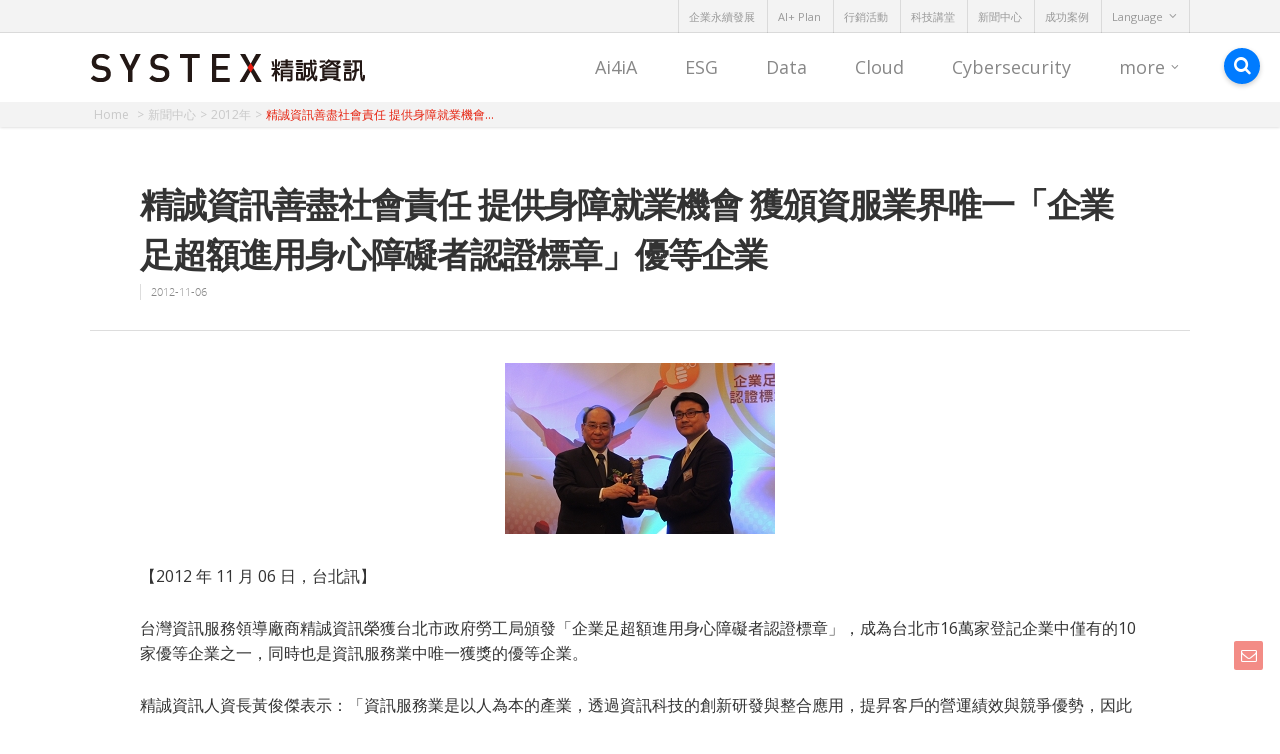

--- FILE ---
content_type: text/html; charset=UTF-8
request_url: https://tw.systex.com/%E7%B2%BE%E8%AA%A0%E8%B3%87%E8%A8%8A%E5%96%84%E7%9B%A1%E7%A4%BE%E6%9C%83%E8%B2%AC%E4%BB%BB-%E6%8F%90%E4%BE%9B%E8%BA%AB%E9%9A%9C%E5%B0%B1%E6%A5%AD%E6%A9%9F%E6%9C%83-%E7%8D%B2%E9%A0%92%E8%B3%87%E6%9C%8D/
body_size: 18248
content:
<!doctype html>

<html lang="zh-TW">
<head>

<!-- Meta Tags -->
<meta http-equiv="Content-Type" content="text/html; charset=UTF-8"/>
<meta name="viewport" content="width=device-width, initial-scale=1, maximum-scale=1, user-scalable=0"/>

<!--Shortcut icon-->
<link rel="shortcut icon" href="https://tw.systex.com/wp-content/uploads/sites/2/2016/04/favicon.png"/>
<title>
精誠資訊善盡社會責任 提供身障就業機會 獲頒資服業界唯一「企業足超額進用身心障礙者認證標章」優等企業 - SYSTEX 精誠資訊</title>
	<script>function theChampLoadEvent(e){var t=window.onload;if(typeof window.onload!="function"){window.onload=e}else{window.onload=function(){t();e()}}}</script>
		<script type="text/javascript">var theChampCloseIconPath='https://tw.systex.com/wp-content/plugins/super-socializer/images/close.png';</script>
		<script>var theChampSiteUrl='https://tw.systex.com',theChampVerified=0,theChampEmailPopup=0;</script>
			<script>var theChampLoadingImgPath='https://tw.systex.com/wp-content/plugins/super-socializer/images/ajax_loader.gif';var theChampAjaxUrl='https://tw.systex.com/wp-admin/admin-ajax.php';var theChampRedirectionUrl='https://tw.systex.com/%E7%B2%BE%E8%AA%A0%E8%B3%87%E8%A8%8A%E5%96%84%E7%9B%A1%E7%A4%BE%E6%9C%83%E8%B2%AC%E4%BB%BB-%E6%8F%90%E4%BE%9B%E8%BA%AB%E9%9A%9C%E5%B0%B1%E6%A5%AD%E6%A9%9F%E6%9C%83-%E7%8D%B2%E9%A0%92%E8%B3%87%E6%9C%8D/';var theChampRegRedirectionUrl='https://tw.systex.com/%E7%B2%BE%E8%AA%A0%E8%B3%87%E8%A8%8A%E5%96%84%E7%9B%A1%E7%A4%BE%E6%9C%83%E8%B2%AC%E4%BB%BB-%E6%8F%90%E4%BE%9B%E8%BA%AB%E9%9A%9C%E5%B0%B1%E6%A5%AD%E6%A9%9F%E6%9C%83-%E7%8D%B2%E9%A0%92%E8%B3%87%E6%9C%8D/';</script>
				<script>var theChampFacebookScope='public_profile,email',theChampFBKey='1693908800876013',theChampVerified=0;var theChampAjaxUrl='https://tw.systex.com/wp-admin/admin-ajax.php';var theChampPopupTitle='';var theChampEmailPopup=0;var theChampEmailAjaxUrl='https://tw.systex.com/wp-admin/admin-ajax.php';var theChampEmailPopupTitle='';var theChampEmailPopupErrorMsg='';var theChampEmailPopupUniqueId='';var theChampEmailPopupVerifyMessage='';var theChampLJLoginUsernameString='Enter your LiveJournal username';var theChampLJAuthUrl='https://tw.systex.com/%E7%B2%BE%E8%AA%A0%E8%B3%87%E8%A8%8A%E5%96%84%E7%9B%A1%E7%A4%BE%E6%9C%83%E8%B2%AC%E4%BB%BB-%E6%8F%90%E4%BE%9B%E8%BA%AB%E9%9A%9C%E5%B0%B1%E6%A5%AD%E6%A9%9F%E6%9C%83-%E7%8D%B2%E9%A0%92%E8%B3%87%E6%9C%8D/?SuperSocializerAuth=LiveJournal';var theChampSteamAuthUrl="";var theChampTwitterRedirect='https%3A%2F%2Ftw.systex.com%2F%25E7%25B2%25BE%25E8%25AA%25A0%25E8%25B3%2587%25E8%25A8%258A%25E5%2596%2584%25E7%259B%25A1%25E7%25A4%25BE%25E6%259C%2583%25E8%25B2%25AC%25E4%25BB%25BB-%25E6%258F%2590%25E4%25BE%259B%25E8%25BA%25AB%25E9%259A%259C%25E5%25B0%25B1%25E6%25A5%25AD%25E6%25A9%259F%25E6%259C%2583-%25E7%258D%25B2%25E9%25A0%2592%25E8%25B3%2587%25E6%259C%258D%2F';var heateorMSEnabled=0;var theChampTwitterAuthUrl=theChampSiteUrl+"?SuperSocializerAuth=Twitter&super_socializer_redirect_to="+theChampTwitterRedirect;var theChampTwitchAuthUrl=theChampSiteUrl+"?SuperSocializerAuth=Twitch";var theChampXingAuthUrl=theChampSiteUrl+"?SuperSocializerAuth=Xing&super_socializer_redirect_to="+theChampTwitterRedirect;</script>
				<script>var theChampFBKey='1693908800876013',theChampFBLang='zh_TW',theChampFbLikeMycred=0,theChampSsga=0,theChampCommentNotification=0,theChampHeateorFcmRecentComments=0,theChampFbIosLogin=0;</script>
			<style type="text/css">.the_champ_horizontal_sharing .theChampSharing{color:#fff;border-width:0px;border-style:solid;border-color:transparent}.the_champ_horizontal_sharing .theChampTCBackground{color:#666}.the_champ_horizontal_sharing .theChampSharing:hover{border-color:transparent}.the_champ_vertical_sharing .theChampSharing{color:#fff;border-width:0px;border-style:solid;border-color:transparent}.the_champ_vertical_sharing .theChampTCBackground{color:#666}.the_champ_vertical_sharing .theChampSharing:hover{border-color:transparent}@media screen and (max-width:783px){.the_champ_vertical_sharing{display:none!important}.the_champ_bottom_sharing{left:0px!important;right:auto!important;display:block!important;width:auto!important;bottom:-10px!important;top:auto!important}.the_champ_bottom_sharing .the_champ_square_count{line-height:inherit}.the_champ_bottom_sharing .theChampSharingArrow{display:none}.the_champ_bottom_sharing .theChampTCBackground{margin-right:1.1em!important}}</style>
	<meta name='robots' content='index, follow, max-image-preview:large, max-snippet:-1, max-video-preview:-1'/>

<!-- Google Tag Manager for WordPress by gtm4wp.com -->
<script data-cfasync="false" type="text/javascript">//<![CDATA[
var gtm4wp_datalayer_name="dataLayer";var dataLayer=dataLayer||[];
//]]></script>
<!-- End Google Tag Manager for WordPress by gtm4wp.com -->
	<!-- This site is optimized with the Yoast SEO plugin v19.2 - https://yoast.com/wordpress/plugins/seo/ -->
	<title>精誠資訊善盡社會責任 提供身障就業機會 獲頒資服業界唯一「企業足超額進用身心障礙者認證標章」優等企業 - SYSTEX 精誠資訊</title>
	<meta name="description" content="精誠資訊SYSTEX (台股6214) 是台灣資訊服務業的龍頭，以「數據」為核心，發展DATA Technology，聚焦在「雲服務、數位資安、行動應用、大數據分析、全通路行銷」五大面向。"/>
	<link rel="canonical" href="https://tw.systex.com/精誠資訊善盡社會責任-提供身障就業機會-獲頒資服/"/>
	<meta property="og:locale" content="zh_TW"/>
	<meta property="og:type" content="article"/>
	<meta property="og:title" content="精誠資訊善盡社會責任 提供身障就業機會 獲頒資服業界唯一「企業足超額進用身心障礙者認證標章」優等企業 - SYSTEX 精誠資訊"/>
	<meta property="og:description" content="精誠資訊SYSTEX (台股6214) 是台灣資訊服務業的龍頭，以「數據」為核心，發展DATA Technology，聚焦在「雲服務、數位資安、行動應用、大數據分析、全通路行銷」五大面向。"/>
	<meta property="og:url" content="https://tw.systex.com/精誠資訊善盡社會責任-提供身障就業機會-獲頒資服/"/>
	<meta property="og:site_name" content="SYSTEX 精誠資訊"/>
	<meta property="article:publisher" content="https://www.facebook.com/systextaiwan"/>
	<meta property="article:published_time" content="2012-11-06T10:15:32+00:00"/>
	<meta property="article:modified_time" content="2016-06-06T02:26:39+00:00"/>
	<meta property="og:image" content="https://tw.systex.com/wp-content/uploads/sites/2/2016/04/41221_41126157410.jpg"/>
	<meta property="og:image:width" content="270"/>
	<meta property="og:image:height" content="171"/>
	<meta property="og:image:type" content="image/jpeg"/>
	<meta name="author" content="s1800186"/>
	<meta name="twitter:card" content="summary"/>
	<meta name="twitter:label1" content="Written by"/>
	<meta name="twitter:data1" content="s1800186"/>
	<meta name="twitter:label2" content="Est. reading time"/>
	<meta name="twitter:data2" content="1 分鐘"/>
	<script type="application/ld+json" class="yoast-schema-graph">{"@context":"https://schema.org","@graph":[{"@type":"WebSite","@id":"https://tw.systex.com/#website","url":"https://tw.systex.com/","name":"SYSTEX 精誠資訊","description":"SYSTEX 精誠資訊","potentialAction":[{"@type":"SearchAction","target":{"@type":"EntryPoint","urlTemplate":"https://tw.systex.com/?s={search_term_string}"},"query-input":"required name=search_term_string"}],"inLanguage":"zh-TW"},{"@type":"ImageObject","inLanguage":"zh-TW","@id":"https://tw.systex.com/%e7%b2%be%e8%aa%a0%e8%b3%87%e8%a8%8a%e5%96%84%e7%9b%a1%e7%a4%be%e6%9c%83%e8%b2%ac%e4%bb%bb-%e6%8f%90%e4%be%9b%e8%ba%ab%e9%9a%9c%e5%b0%b1%e6%a5%ad%e6%a9%9f%e6%9c%83-%e7%8d%b2%e9%a0%92%e8%b3%87%e6%9c%8d/#primaryimage","url":"https://tw.systex.com/wp-content/uploads/sites/2/2016/04/41221_41126157410.jpg","contentUrl":"https://tw.systex.com/wp-content/uploads/sites/2/2016/04/41221_41126157410.jpg","width":270,"height":171},{"@type":"WebPage","@id":"https://tw.systex.com/%e7%b2%be%e8%aa%a0%e8%b3%87%e8%a8%8a%e5%96%84%e7%9b%a1%e7%a4%be%e6%9c%83%e8%b2%ac%e4%bb%bb-%e6%8f%90%e4%be%9b%e8%ba%ab%e9%9a%9c%e5%b0%b1%e6%a5%ad%e6%a9%9f%e6%9c%83-%e7%8d%b2%e9%a0%92%e8%b3%87%e6%9c%8d/#webpage","url":"https://tw.systex.com/%e7%b2%be%e8%aa%a0%e8%b3%87%e8%a8%8a%e5%96%84%e7%9b%a1%e7%a4%be%e6%9c%83%e8%b2%ac%e4%bb%bb-%e6%8f%90%e4%be%9b%e8%ba%ab%e9%9a%9c%e5%b0%b1%e6%a5%ad%e6%a9%9f%e6%9c%83-%e7%8d%b2%e9%a0%92%e8%b3%87%e6%9c%8d/","name":"精誠資訊善盡社會責任 提供身障就業機會 獲頒資服業界唯一「企業足超額進用身心障礙者認證標章」優等企業 - SYSTEX 精誠資訊","isPartOf":{"@id":"https://tw.systex.com/#website"},"primaryImageOfPage":{"@id":"https://tw.systex.com/%e7%b2%be%e8%aa%a0%e8%b3%87%e8%a8%8a%e5%96%84%e7%9b%a1%e7%a4%be%e6%9c%83%e8%b2%ac%e4%bb%bb-%e6%8f%90%e4%be%9b%e8%ba%ab%e9%9a%9c%e5%b0%b1%e6%a5%ad%e6%a9%9f%e6%9c%83-%e7%8d%b2%e9%a0%92%e8%b3%87%e6%9c%8d/#primaryimage"},"datePublished":"2012-11-06T10:15:32+00:00","dateModified":"2016-06-06T02:26:39+00:00","author":{"@id":"https://tw.systex.com/#/schema/person/7769789a620f299aafbd9fc46d265c30"},"description":"精誠資訊SYSTEX (台股6214) 是台灣資訊服務業的龍頭，以「數據」為核心，發展DATA Technology，聚焦在「雲服務、數位資安、行動應用、大數據分析、全通路行銷」五大面向。","breadcrumb":{"@id":"https://tw.systex.com/%e7%b2%be%e8%aa%a0%e8%b3%87%e8%a8%8a%e5%96%84%e7%9b%a1%e7%a4%be%e6%9c%83%e8%b2%ac%e4%bb%bb-%e6%8f%90%e4%be%9b%e8%ba%ab%e9%9a%9c%e5%b0%b1%e6%a5%ad%e6%a9%9f%e6%9c%83-%e7%8d%b2%e9%a0%92%e8%b3%87%e6%9c%8d/#breadcrumb"},"inLanguage":"zh-TW","potentialAction":[{"@type":"ReadAction","target":["https://tw.systex.com/%e7%b2%be%e8%aa%a0%e8%b3%87%e8%a8%8a%e5%96%84%e7%9b%a1%e7%a4%be%e6%9c%83%e8%b2%ac%e4%bb%bb-%e6%8f%90%e4%be%9b%e8%ba%ab%e9%9a%9c%e5%b0%b1%e6%a5%ad%e6%a9%9f%e6%9c%83-%e7%8d%b2%e9%a0%92%e8%b3%87%e6%9c%8d/"]}]},{"@type":"BreadcrumbList","@id":"https://tw.systex.com/%e7%b2%be%e8%aa%a0%e8%b3%87%e8%a8%8a%e5%96%84%e7%9b%a1%e7%a4%be%e6%9c%83%e8%b2%ac%e4%bb%bb-%e6%8f%90%e4%be%9b%e8%ba%ab%e9%9a%9c%e5%b0%b1%e6%a5%ad%e6%a9%9f%e6%9c%83-%e7%8d%b2%e9%a0%92%e8%b3%87%e6%9c%8d/#breadcrumb","itemListElement":[{"@type":"ListItem","position":1,"name":"首頁","item":"https://tw.systex.com/"},{"@type":"ListItem","position":2,"name":"精誠資訊善盡社會責任 提供身障就業機會 獲頒資服業界唯一「企業足超額進用身心障礙者認證標章」優等企業"}]},{"@type":"Person","@id":"https://tw.systex.com/#/schema/person/7769789a620f299aafbd9fc46d265c30","name":"s1800186","image":{"@type":"ImageObject","inLanguage":"zh-TW","@id":"https://tw.systex.com/#/schema/person/image/","url":"https://secure.gravatar.com/avatar/d919ecf5279d6be0776310b2c44da4e9?s=96&d=mm&r=g","contentUrl":"https://secure.gravatar.com/avatar/d919ecf5279d6be0776310b2c44da4e9?s=96&d=mm&r=g","caption":"s1800186"},"url":"https://tw.systex.com/author/s1800186/"}]}</script>
	<!-- / Yoast SEO plugin. -->


<link rel='dns-prefetch' href='//fonts.googleapis.com'/>
<link rel='dns-prefetch' href='//s.w.org'/>
<link rel="alternate" type="application/rss+xml" title="訂閱《SYSTEX 精誠資訊》&raquo; 資訊提供" href="https://tw.systex.com/feed/"/>
<link rel="alternate" type="application/rss+xml" title="訂閱《SYSTEX 精誠資訊》&raquo; 留言的資訊提供" href="https://tw.systex.com/comments/feed/"/>
<link rel="alternate" type="application/rss+xml" title="訂閱《SYSTEX 精誠資訊 》&raquo;〈精誠資訊善盡社會責任 提供身障就業機會 獲頒資服業界唯一「企業足超額進用身心障礙者認證標章」優等企業〉留言的資訊提供" href="https://tw.systex.com/%e7%b2%be%e8%aa%a0%e8%b3%87%e8%a8%8a%e5%96%84%e7%9b%a1%e7%a4%be%e6%9c%83%e8%b2%ac%e4%bb%bb-%e6%8f%90%e4%be%9b%e8%ba%ab%e9%9a%9c%e5%b0%b1%e6%a5%ad%e6%a9%9f%e6%9c%83-%e7%8d%b2%e9%a0%92%e8%b3%87%e6%9c%8d/feed/"/>
<script type="text/javascript">window._wpemojiSettings={"baseUrl":"https:\/\/s.w.org\/images\/core\/emoji\/14.0.0\/72x72\/","ext":".png","svgUrl":"https:\/\/s.w.org\/images\/core\/emoji\/14.0.0\/svg\/","svgExt":".svg","source":{"concatemoji":"https:\/\/tw.systex.com\/wp-includes\/js\/wp-emoji-release.min.js"}};!function(e,a,t){var n,r,o,i=a.createElement("canvas"),p=i.getContext&&i.getContext("2d");function s(e,t){var a=String.fromCharCode,e=(p.clearRect(0,0,i.width,i.height),p.fillText(a.apply(this,e),0,0),i.toDataURL());return p.clearRect(0,0,i.width,i.height),p.fillText(a.apply(this,t),0,0),e===i.toDataURL()}function c(e){var t=a.createElement("script");t.src=e,t.defer=t.type="text/javascript",a.getElementsByTagName("head")[0].appendChild(t)}for(o=Array("flag","emoji"),t.supports={everything:!0,everythingExceptFlag:!0},r=0;r<o.length;r++)t.supports[o[r]]=function(e){if(!p||!p.fillText)return!1;switch(p.textBaseline="top",p.font="600 32px Arial",e){case"flag":return s([127987,65039,8205,9895,65039],[127987,65039,8203,9895,65039])?!1:!s([55356,56826,55356,56819],[55356,56826,8203,55356,56819])&&!s([55356,57332,56128,56423,56128,56418,56128,56421,56128,56430,56128,56423,56128,56447],[55356,57332,8203,56128,56423,8203,56128,56418,8203,56128,56421,8203,56128,56430,8203,56128,56423,8203,56128,56447]);case"emoji":return!s([129777,127995,8205,129778,127999],[129777,127995,8203,129778,127999])}return!1}(o[r]),t.supports.everything=t.supports.everything&&t.supports[o[r]],"flag"!==o[r]&&(t.supports.everythingExceptFlag=t.supports.everythingExceptFlag&&t.supports[o[r]]);t.supports.everythingExceptFlag=t.supports.everythingExceptFlag&&!t.supports.flag,t.DOMReady=!1,t.readyCallback=function(){t.DOMReady=!0},t.supports.everything||(n=function(){t.readyCallback()},a.addEventListener?(a.addEventListener("DOMContentLoaded",n,!1),e.addEventListener("load",n,!1)):(e.attachEvent("onload",n),a.attachEvent("onreadystatechange",function(){"complete"===a.readyState&&t.readyCallback()})),(e=t.source||{}).concatemoji?c(e.concatemoji):e.wpemoji&&e.twemoji&&(c(e.twemoji),c(e.wpemoji)))}(window,document,window._wpemojiSettings);</script>
<style type="text/css">img.wp-smiley,img.emoji{display:inline!important;border:none!important;box-shadow:none!important;height:1em!important;width:1em!important;margin:0 .07em!important;vertical-align:-.1em!important;background:none!important;padding:0!important}</style>
	<link rel='stylesheet' id='wp-block-library-css' href='https://tw.systex.com/wp-includes/css/dist/block-library/style.min.css' type='text/css' media='all'/>
<style id='global-styles-inline-css' type='text/css'>body{--wp--preset--color--black:#000;--wp--preset--color--cyan-bluish-gray:#abb8c3;--wp--preset--color--white:#fff;--wp--preset--color--pale-pink:#f78da7;--wp--preset--color--vivid-red:#cf2e2e;--wp--preset--color--luminous-vivid-orange:#ff6900;--wp--preset--color--luminous-vivid-amber:#fcb900;--wp--preset--color--light-green-cyan:#7bdcb5;--wp--preset--color--vivid-green-cyan:#00d084;--wp--preset--color--pale-cyan-blue:#8ed1fc;--wp--preset--color--vivid-cyan-blue:#0693e3;--wp--preset--color--vivid-purple:#9b51e0;--wp--preset--gradient--vivid-cyan-blue-to-vivid-purple:linear-gradient(135deg,rgba(6,147,227,1) 0%,#9b51e0 100%);--wp--preset--gradient--light-green-cyan-to-vivid-green-cyan:linear-gradient(135deg,#7adcb4 0%,#00d082 100%);--wp--preset--gradient--luminous-vivid-amber-to-luminous-vivid-orange:linear-gradient(135deg,rgba(252,185,0,1) 0%,rgba(255,105,0,1) 100%);--wp--preset--gradient--luminous-vivid-orange-to-vivid-red:linear-gradient(135deg,rgba(255,105,0,1) 0%,#cf2e2e 100%);--wp--preset--gradient--very-light-gray-to-cyan-bluish-gray:linear-gradient(135deg,#eee 0%,#a9b8c3 100%);--wp--preset--gradient--cool-to-warm-spectrum:linear-gradient(135deg,#4aeadc 0%,#9778d1 20%,#cf2aba 40%,#ee2c82 60%,#fb6962 80%,#fef84c 100%);--wp--preset--gradient--blush-light-purple:linear-gradient(135deg,#ffceec 0%,#9896f0 100%);--wp--preset--gradient--blush-bordeaux:linear-gradient(135deg,#fecda5 0%,#fe2d2d 50%,#6b003e 100%);--wp--preset--gradient--luminous-dusk:linear-gradient(135deg,#ffcb70 0%,#c751c0 50%,#4158d0 100%);--wp--preset--gradient--pale-ocean:linear-gradient(135deg,#fff5cb 0%,#b6e3d4 50%,#33a7b5 100%);--wp--preset--gradient--electric-grass:linear-gradient(135deg,#caf880 0%,#71ce7e 100%);--wp--preset--gradient--midnight:linear-gradient(135deg,#020381 0%,#2874fc 100%);--wp--preset--duotone--dark-grayscale:url(#wp-duotone-dark-grayscale);--wp--preset--duotone--grayscale:url(#wp-duotone-grayscale);--wp--preset--duotone--purple-yellow:url(#wp-duotone-purple-yellow);--wp--preset--duotone--blue-red:url(#wp-duotone-blue-red);--wp--preset--duotone--midnight:url(#wp-duotone-midnight);--wp--preset--duotone--magenta-yellow:url(#wp-duotone-magenta-yellow);--wp--preset--duotone--purple-green:url(#wp-duotone-purple-green);--wp--preset--duotone--blue-orange:url(#wp-duotone-blue-orange);--wp--preset--font-size--small:13px;--wp--preset--font-size--medium:20px;--wp--preset--font-size--large:36px;--wp--preset--font-size--x-large:42px}.has-black-color{color:var(--wp--preset--color--black)!important}.has-cyan-bluish-gray-color{color:var(--wp--preset--color--cyan-bluish-gray)!important}.has-white-color{color:var(--wp--preset--color--white)!important}.has-pale-pink-color{color:var(--wp--preset--color--pale-pink)!important}.has-vivid-red-color{color:var(--wp--preset--color--vivid-red)!important}.has-luminous-vivid-orange-color{color:var(--wp--preset--color--luminous-vivid-orange)!important}.has-luminous-vivid-amber-color{color:var(--wp--preset--color--luminous-vivid-amber)!important}.has-light-green-cyan-color{color:var(--wp--preset--color--light-green-cyan)!important}.has-vivid-green-cyan-color{color:var(--wp--preset--color--vivid-green-cyan)!important}.has-pale-cyan-blue-color{color:var(--wp--preset--color--pale-cyan-blue)!important}.has-vivid-cyan-blue-color{color:var(--wp--preset--color--vivid-cyan-blue)!important}.has-vivid-purple-color{color:var(--wp--preset--color--vivid-purple)!important}.has-black-background-color{background-color:var(--wp--preset--color--black)!important}.has-cyan-bluish-gray-background-color{background-color:var(--wp--preset--color--cyan-bluish-gray)!important}.has-white-background-color{background-color:var(--wp--preset--color--white)!important}.has-pale-pink-background-color{background-color:var(--wp--preset--color--pale-pink)!important}.has-vivid-red-background-color{background-color:var(--wp--preset--color--vivid-red)!important}.has-luminous-vivid-orange-background-color{background-color:var(--wp--preset--color--luminous-vivid-orange)!important}.has-luminous-vivid-amber-background-color{background-color:var(--wp--preset--color--luminous-vivid-amber)!important}.has-light-green-cyan-background-color{background-color:var(--wp--preset--color--light-green-cyan)!important}.has-vivid-green-cyan-background-color{background-color:var(--wp--preset--color--vivid-green-cyan)!important}.has-pale-cyan-blue-background-color{background-color:var(--wp--preset--color--pale-cyan-blue)!important}.has-vivid-cyan-blue-background-color{background-color:var(--wp--preset--color--vivid-cyan-blue)!important}.has-vivid-purple-background-color{background-color:var(--wp--preset--color--vivid-purple)!important}.has-black-border-color{border-color:var(--wp--preset--color--black)!important}.has-cyan-bluish-gray-border-color{border-color:var(--wp--preset--color--cyan-bluish-gray)!important}.has-white-border-color{border-color:var(--wp--preset--color--white)!important}.has-pale-pink-border-color{border-color:var(--wp--preset--color--pale-pink)!important}.has-vivid-red-border-color{border-color:var(--wp--preset--color--vivid-red)!important}.has-luminous-vivid-orange-border-color{border-color:var(--wp--preset--color--luminous-vivid-orange)!important}.has-luminous-vivid-amber-border-color{border-color:var(--wp--preset--color--luminous-vivid-amber)!important}.has-light-green-cyan-border-color{border-color:var(--wp--preset--color--light-green-cyan)!important}.has-vivid-green-cyan-border-color{border-color:var(--wp--preset--color--vivid-green-cyan)!important}.has-pale-cyan-blue-border-color{border-color:var(--wp--preset--color--pale-cyan-blue)!important}.has-vivid-cyan-blue-border-color{border-color:var(--wp--preset--color--vivid-cyan-blue)!important}.has-vivid-purple-border-color{border-color:var(--wp--preset--color--vivid-purple)!important}.has-vivid-cyan-blue-to-vivid-purple-gradient-background{background:var(--wp--preset--gradient--vivid-cyan-blue-to-vivid-purple)!important}.has-light-green-cyan-to-vivid-green-cyan-gradient-background{background:var(--wp--preset--gradient--light-green-cyan-to-vivid-green-cyan)!important}.has-luminous-vivid-amber-to-luminous-vivid-orange-gradient-background{background:var(--wp--preset--gradient--luminous-vivid-amber-to-luminous-vivid-orange)!important}.has-luminous-vivid-orange-to-vivid-red-gradient-background{background:var(--wp--preset--gradient--luminous-vivid-orange-to-vivid-red)!important}.has-very-light-gray-to-cyan-bluish-gray-gradient-background{background:var(--wp--preset--gradient--very-light-gray-to-cyan-bluish-gray)!important}.has-cool-to-warm-spectrum-gradient-background{background:var(--wp--preset--gradient--cool-to-warm-spectrum)!important}.has-blush-light-purple-gradient-background{background:var(--wp--preset--gradient--blush-light-purple)!important}.has-blush-bordeaux-gradient-background{background:var(--wp--preset--gradient--blush-bordeaux)!important}.has-luminous-dusk-gradient-background{background:var(--wp--preset--gradient--luminous-dusk)!important}.has-pale-ocean-gradient-background{background:var(--wp--preset--gradient--pale-ocean)!important}.has-electric-grass-gradient-background{background:var(--wp--preset--gradient--electric-grass)!important}.has-midnight-gradient-background{background:var(--wp--preset--gradient--midnight)!important}.has-small-font-size{font-size:var(--wp--preset--font-size--small)!important}.has-medium-font-size{font-size:var(--wp--preset--font-size--medium)!important}.has-large-font-size{font-size:var(--wp--preset--font-size--large)!important}.has-x-large-font-size{font-size:var(--wp--preset--font-size--x-large)!important}</style>
<link rel='stylesheet' id='advpsStyleSheet-css' href='https://tw.systex.com/wp-content/plugins/advanced-post-slider/advps-style.css' type='text/css' media='all'/>
<link rel='stylesheet' id='contact-form-7-css' href='https://tw.systex.com/wp-content/plugins/contact-form-7/includes/css/styles.css' type='text/css' media='all'/>
<link rel='stylesheet' id='mediaelement-css' href='https://tw.systex.com/wp-includes/js/mediaelement/mediaelementplayer-legacy.min.css' type='text/css' media='all'/>
<link rel='stylesheet' id='wp-mediaelement-css' href='https://tw.systex.com/wp-includes/js/mediaelement/wp-mediaelement.min.css' type='text/css' media='all'/>
<link rel='stylesheet' id='rgs-css' href='https://tw.systex.com/wp-content/themes/salient_752/css/rgs.css' type='text/css' media='all'/>
<link rel='stylesheet' id='font-awesome-css' href='https://tw.systex.com/wp-content/themes/salient_752/css/font-awesome.min.css' type='text/css' media='all'/>
<link rel='stylesheet' id='main-styles-css' href='https://tw.systex.com/wp-content/themes/salient_752/style.css' type='text/css' media='all'/>
<link rel='stylesheet' id='pretty_photo-css' href='https://tw.systex.com/wp-content/themes/salient_752/css/prettyPhoto.css' type='text/css' media='all'/>
<!--[if lt IE 9]>
<link rel='stylesheet' id='nectar-ie8-css'  href='https://tw.systex.com/wp-content/themes/salient_752/css/ie8.css' type='text/css' media='all' />
<![endif]-->
<link rel='stylesheet' id='responsive-css' href='https://tw.systex.com/wp-content/themes/salient_752/css/responsive.css' type='text/css' media='all'/>
<link rel='stylesheet' id='dynamic-css-css' href='https://tw.systex.com/wp-content/themes/salient_752/css/dynamic-combined.css' type='text/css' media='all'/>
<link rel='stylesheet' id='systex-facebook-css' href='https://tw.systex.com/wp-content/plugins/systex/assets/css/facebook.css' type='text/css' media='all'/>
<link rel='stylesheet' id='systex-contact-form-7-css' href='https://tw.systex.com/wp-content/plugins/systex/assets/css/contact-form-7.css' type='text/css' media='all'/>
<link rel='stylesheet' id='dashicons-css' href='https://tw.systex.com/wp-includes/css/dashicons.min.css' type='text/css' media='all'/>
<link rel='stylesheet' id='thickbox-css' href='https://tw.systex.com/wp-includes/js/thickbox/thickbox.css' type='text/css' media='all'/>
<link rel='stylesheet' id='the_champ_frontend_css-css' href='https://tw.systex.com/wp-content/plugins/super-socializer/css/front.css' type='text/css' media='all'/>
<link rel='stylesheet' id='the_champ_sharing_default_svg-css' href='https://tw.systex.com/wp-content/plugins/super-socializer/css/share-svg.css' type='text/css' media='all'/>
<link rel='stylesheet' id='scroll-triggered-boxes-css' href='https://tw.systex.com/wp-content/plugins/scroll-triggered-boxes/assets/css/styles.min.css' type='text/css' media='all'/>
<link rel='stylesheet' id='js_composer_front-css' href='https://tw.systex.com/wp-content/plugins/js_composer_salient/assets/css/js_composer.min.css' type='text/css' media='all'/>
<link rel='stylesheet' id='redux-google-fonts-salient_redux-css' href='https://fonts.googleapis.com/css?family=Open+Sans%3A400%2C700' type='text/css' media='all'/>
<script type='text/javascript' src='https://tw.systex.com/wp-includes/js/jquery/jquery.min.js' id='jquery-core-js'></script>
<script type='text/javascript' src='https://tw.systex.com/wp-includes/js/jquery/jquery-migrate.min.js' id='jquery-migrate-js'></script>
<script type='text/javascript' src='https://tw.systex.com/wp-content/plugins/advanced-post-slider/js/advps.frnt.script.js' id='advps_front_script-js'></script>
<script type='text/javascript' src='https://tw.systex.com/wp-content/plugins/advanced-post-slider/bxslider/jquery.bxslider.min.js' id='advps_jbx-js'></script>
<script type='text/javascript' src='https://tw.systex.com/wp-content/plugins/duracelltomi-google-tag-manager/js/gtm4wp-contact-form-7-tracker.js' id='gtm4wp-contact-form-7-tracker-js'></script>
<script type='text/javascript' src='https://tw.systex.com/wp-content/plugins/duracelltomi-google-tag-manager/js/gtm4wp-social-tracker.js' id='gtm4wp-social-actions-js'></script>
<script type='text/javascript' src='https://tw.systex.com/wp-content/themes/salient_752/js/modernizr.js' id='modernizer-js'></script>
<script type='text/javascript' id='whp5242front.js5822-js-extra'>//<![CDATA[
var whp_local_data={"add_url":"https:\/\/tw.systex.com\/wp-admin\/post-new.php?post_type=event","ajaxurl":"https:\/\/tw.systex.com\/wp-admin\/admin-ajax.php"};
//]]></script>
<script type='text/javascript' src='https://tw.systex.com/wp-content/plugins/wp-security-hardening/modules/js/front.js' id='whp5242front.js5822-js'></script>
<link rel="https://api.w.org/" href="https://tw.systex.com/wp-json/"/><link rel="EditURI" type="application/rsd+xml" title="RSD" href="https://tw.systex.com/xmlrpc.php?rsd"/>
<link rel="wlwmanifest" type="application/wlwmanifest+xml" href="https://tw.systex.com/wp-includes/wlwmanifest.xml"/> 

<link rel='shortlink' href='https://tw.systex.com/?p=308'/>
<link rel="alternate" type="application/json+oembed" href="https://tw.systex.com/wp-json/oembed/1.0/embed?url=https%3A%2F%2Ftw.systex.com%2F%25e7%25b2%25be%25e8%25aa%25a0%25e8%25b3%2587%25e8%25a8%258a%25e5%2596%2584%25e7%259b%25a1%25e7%25a4%25be%25e6%259c%2583%25e8%25b2%25ac%25e4%25bb%25bb-%25e6%258f%2590%25e4%25be%259b%25e8%25ba%25ab%25e9%259a%259c%25e5%25b0%25b1%25e6%25a5%25ad%25e6%25a9%259f%25e6%259c%2583-%25e7%258d%25b2%25e9%25a0%2592%25e8%25b3%2587%25e6%259c%258d%2F"/>
<link rel="alternate" type="text/xml+oembed" href="https://tw.systex.com/wp-json/oembed/1.0/embed?url=https%3A%2F%2Ftw.systex.com%2F%25e7%25b2%25be%25e8%25aa%25a0%25e8%25b3%2587%25e8%25a8%258a%25e5%2596%2584%25e7%259b%25a1%25e7%25a4%25be%25e6%259c%2583%25e8%25b2%25ac%25e4%25bb%25bb-%25e6%258f%2590%25e4%25be%259b%25e8%25ba%25ab%25e9%259a%259c%25e5%25b0%25b1%25e6%25a5%25ad%25e6%25a9%259f%25e6%259c%2583-%25e7%258d%25b2%25e9%25a0%2592%25e8%25b3%2587%25e6%259c%258d%2F&#038;format=xml"/>
<!-- HFCM by 99 Robots - Snippet # 1: IOS14-Facebook -->
<meta name="facebook-domain-verification" content="1b99fx4hm64oo6343zvj0fwkk39n6u"/>
<!-- /end HFCM by 99 Robots -->
<!-- HFCM by 99 Robots - Snippet # 2: GA4 by Damian -->
<!-- Google tag (gtag.js) --> <script async src="https://www.googletagmanager.com/gtag/js?id=G-0WSCHE8X4C"></script> <script>window.dataLayer=window.dataLayer||[];function gtag(){dataLayer.push(arguments);}gtag('js',new Date());gtag('config','G-0WSCHE8X4C');</script>
<!-- /end HFCM by 99 Robots -->
<!-- HFCM by 99 Robots - Snippet # 3: HubSpot by Damian -->
<!-- Start of HubSpot Embed Code -->
<script type="text/javascript" id="hs-script-loader" async defer src="//js.hs-scripts.com/22593425.js"></script>
<!-- End of HubSpot Embed Code -->
<!-- /end HFCM by 99 Robots -->

<!-- Google Tag Manager for WordPress by gtm4wp.com -->
<script data-cfasync="false" type="text/javascript">//<![CDATA[
dataLayer.push({"pageTitle":"精誠資訊善盡社會責任 提供身障就業機會 獲頒資服業界唯一「企業足超額進用身心障礙者認證標章」優等企業 - SYSTEX 精誠資訊","pagePostType":"post","pagePostType2":"single-post","pageCategory":["news-2012","news","latest-news"],"pageAttributes":["news-service"],"pagePostAuthor":"s1800186","postCountOnPage":1,"postCountTotal":1});
//]]></script>
<script data-cfasync="false">//<![CDATA[
(function(w,d,s,l,i){w[l]=w[l]||[];w[l].push({'gtm.start':new Date().getTime(),event:'gtm.js'});var f=d.getElementsByTagName(s)[0],j=d.createElement(s),dl=l!='dataLayer'?'&l='+l:'';j.async=true;j.src='//www.googletagmanager.com/gtm.'+'js?id='+i+dl;f.parentNode.insertBefore(j,f);})(window,document,'script','dataLayer','GTM-PR8GS2');
//]]></script>
<!-- End Google Tag Manager -->
<!-- End Google Tag Manager for WordPress by gtm4wp.com --><style type="text/css">body .section-title #portfolio-nav a:hover i{opacity:.75}.pagination-navigation{-webkit-filter:url(https://tw.systex.com/%e7%b2%be%e8%aa%a0%e8%b3%87%e8%a8%8a%e5%96%84%e7%9b%a1%e7%a4%be%e6%9c%83%e8%b2%ac%e4%bb%bb-%e6%8f%90%e4%be%9b%e8%ba%ab%e9%9a%9c%e5%b0%b1%e6%a5%ad%e6%a9%9f%e6%9c%83-%e7%8d%b2%e9%a0%92%e8%b3%87%e6%9c%8d/#goo);filter:url(https://tw.systex.com/%e7%b2%be%e8%aa%a0%e8%b3%87%e8%a8%8a%e5%96%84%e7%9b%a1%e7%a4%be%e6%9c%83%e8%b2%ac%e4%bb%bb-%e6%8f%90%e4%be%9b%e8%ba%ab%e9%9a%9c%e5%b0%b1%e6%a5%ad%e6%a9%9f%e6%9c%83-%e7%8d%b2%e9%a0%92%e8%b3%87%e6%9c%8d/#goo)}</style><style type="text/css">.recentcomments a{display:inline!important;padding:0!important;margin:0!important}</style><!--[if lte IE 9]><link rel="stylesheet" type="text/css" href="https://tw.systex.com/wp-content/plugins/js_composer_salient/assets/css/vc_lte_ie9.min.css" media="screen"><![endif]--><!--[if IE  8]><link rel="stylesheet" type="text/css" href="https://tw.systex.com/wp-content/plugins/js_composer_salient/assets/css/vc-ie8.min.css" media="screen"><![endif]--><style type="text/css">.stb-1407{border-style:solid!important}.stb-1404{border-color:#fff!important}</style>

		<style type="text/css" id="wp-custom-css">p#breadcrumbs{display:none}</style>
		<noscript><style type="text/css">.wpb_animate_when_almost_visible{opacity:1}</style></noscript><link rel="stylesheet" href="/wp-content/themes/salient_752/css/A.systex-style.css.pagespeed.cf.iLTGVJ0-KI.css" type="text/css" media="all">
</head>

<body class="post-template-default single single-post postid-308 single-format-standard wpb-js-composer js-comp-ver-4.12 vc_responsive" data-footer-reveal="false" data-footer-reveal-shadow="none" data-cae="linear" data-cad="250" data-aie="none" data-ls="pretty_photo" data-apte="standard" data-hhun="0" data-fancy-form-rcs="default" data-form-style="default" data-is="minimal" data-button-style="default" data-header-inherit-rc="false" data-header-search="false" data-animated-anchors="true" data-ajax-transitions="false" data-full-width-header="false" data-slide-out-widget-area="false" data-slide-out-widget-area-style="slide-out-from-right" data-user-set-ocm="off" data-loading-animation="none" data-bg-header="false" data-ext-responsive="true" data-header-resize="1" data-header-color="custom" data-transparent-header="false" data-smooth-scrolling="0" data-permanent-transparent="false" data-responsive="1">
<div id="header-secondary-outer" data-full-width="false" data-permanent-transparent="false">
  <div class="container">
    <nav>
                  <ul class="sf-menu">
        <li id="menu-item-41962" class="menu-item menu-item-type-post_type menu-item-object-page menu-item-41962"><a href="https://tw.systex.com/about_responsibility/">企業永續發展</a></li>
<li id="menu-item-43814" class="menu-item menu-item-type-post_type menu-item-object-page menu-item-43814"><a href="https://tw.systex.com/aiplus-plan/">AI+ Plan</a></li>
<li id="menu-item-37692" class="menu-item menu-item-type-post_type menu-item-object-page menu-item-37692"><a href="https://tw.systex.com/events-activities/">行銷活動</a></li>
<li id="menu-item-46087" class="menu-item menu-item-type-post_type menu-item-object-page menu-item-46087"><a href="https://tw.systex.com/power-of-x-tech-webinar/">科技講堂</a></li>
<li id="menu-item-60" class="menu-item menu-item-type-post_type menu-item-object-page menu-item-60"><a href="https://tw.systex.com/news/">新聞中心</a></li>
<li id="menu-item-58" class="menu-item menu-item-type-post_type menu-item-object-page menu-item-58"><a href="https://tw.systex.com/cases/">成功案例</a></li>
<li id="menu-item-61" class="menu-item menu-item-type-custom menu-item-object-custom menu-item-has-children sf-with-ul menu-item-61"><a href="#0">Language<span class="sf-sub-indicator"><i class="icon-angle-down"></i></span></a>
<ul class="sub-menu">
	<li id="menu-item-9400" class="menu-item menu-item-type-custom menu-item-object-custom menu-item-9400"><a href="https://tw.systex.com/en/">English</a></li>
	<li id="menu-item-9401" class="menu-item menu-item-type-custom menu-item-object-custom menu-item-9401"><a href="http://cn.systex.com">简体中文</a></li>
	<li id="menu-item-42867" class="menu-item menu-item-type-custom menu-item-object-custom menu-item-42867"><a href="https://jp.systex.com/">日本語</a></li>
</ul>
</li>
      </ul>
          </nav>
  </div>
</div>
<div id="header-space" data-header-mobile-fixed='false'>
</div>
<div id="header-outer" data-has-menu="true" data-mobile-fixed="false" data-ptnm="false" data-lhe="animated_underline" data-user-set-bg="#ffffff" data-format="default" data-permanent-transparent="false" data-cart="false" data-transparency-option="0" data-shrink-num="6" data-full-width="false" data-using-secondary="1" data-using-logo="1" data-logo-height="" data-m-logo-height="24" data-padding="20" data-header-resize="1">
  
<div id="search-outer" class="nectar">
		
	<div id="search">
	  	 
		<div class="container">
		  	 	
		     <div id="search-box">
		     	
		     	<div class="col span_12">
			      	<form action="https://tw.systex.com" method="GET">
			      		<input type="text" name="s" id="s" value="Start Typing..." data-placeholder="Start Typing..."/>
			      	</form>
			      			        </div><!--/span_12-->
			      
		     </div><!--/search-box-->
		     
		     <div id="close"><a href="#"><span class="icon-salient-x" aria-hidden="true"></span></a></div>
		     
		 </div><!--/container-->
	    
	</div><!--/search-->
	  
</div><!--/search-outer-->  <header id="top">
    <div class="container">
      <div class="row">
        <div class="col span_3">
          <a id="logo" href="https://tw.systex.com">
          <img class="stnd default-logo dark-version" alt="SYSTEX 精誠資訊" src="https://tw.systex.com/wp-content/uploads/sites/2/2016/04/logo-zn-275x30.png"/><img class="retina-logo  dark-version" alt="SYSTEX 精誠資訊" src="https://tw.systex.com/wp-content/uploads/sites/2/2016/04/logo-zn-550x60.png"/>          </a>
        </div>
        <!--/span_3-->
        
        <div class="col span_9 col_last">
                    <div class="slide-out-widget-area-toggle mobile-icon std-menu slide-out-from-right" data-icon-animation="simple-transform">
            <div>
              <a id="toggle-nav" href="#sidewidgetarea" class="closed"> <span> <i class="lines-button x2"> <i class="lines"></i> </i> </span> </a>
            </div>
          </div>
                    <nav>
            <ul class="buttons" data-user-set-ocm="off">
              <li id="search-btn">
                <div>
                  <a href="#searchbox"><span class="icon-salient-search" aria-hidden="true"></span></a>
                </div>
              </li>
                          </ul>
            <ul class="sf-menu">
              <li id="menu-item-50382" class="menu-item menu-item-type-post_type menu-item-object-page menu-item-50382"><a href="https://tw.systex.com/ai4ia/">Ai4iA</a></li>
<li id="menu-item-48644" class="menu-item menu-item-type-custom menu-item-object-custom menu-item-48644"><a href="https://event.systex.com/green-tech-2023">ESG</a></li>
<li id="menu-item-45" class="menu-item menu-item-type-post_type menu-item-object-page menu-item-45"><a href="https://tw.systex.com/data/">Data</a></li>
<li id="menu-item-48" class="menu-item menu-item-type-post_type menu-item-object-page menu-item-48"><a href="https://tw.systex.com/cloud/">Cloud</a></li>
<li id="menu-item-44" class="menu-item menu-item-type-post_type menu-item-object-page menu-item-44"><a href="https://tw.systex.com/cybersecurity/">Cybersecurity</a></li>
<li id="menu-item-49" class="menu-item menu-item-type-custom menu-item-object-custom menu-item-has-children sf-with-ul menu-item-49"><a href="#">more<span class="sf-sub-indicator"><i class="icon-angle-down"></i></span></a>
<ul class="sub-menu">
	<li id="menu-item-28935" class="menu-item menu-item-type-post_type menu-item-object-page menu-item-28935"><a href="https://tw.systex.com/manufacturing/">Manufacturing</a></li>
	<li id="menu-item-43" class="menu-item menu-item-type-post_type menu-item-object-page menu-item-43"><a href="https://tw.systex.com/finance/">Finance</a></li>
	<li id="menu-item-42" class="menu-item menu-item-type-post_type menu-item-object-page menu-item-42"><a href="https://tw.systex.com/it-infra/">IT Infra.</a></li>
	<li id="menu-item-41" class="menu-item menu-item-type-post_type menu-item-object-page menu-item-41"><a href="https://tw.systex.com/service/">Service</a></li>
</ul>
</li>
            </ul>
          </nav>
        </div>
        <!--/span_9-->
        
      </div>
      <!--/row-->
      
    </div>
    <!--/container--> 
    
  </header>
  <div class="ns-loading-cover"></div>  
  <!------------麵包屑------------------breadcurmbs---------->
  <div class="breadcrumbs" typeof="BreadcrumbList" vocab="http://schema.org/">
    <div class="container">
      <!-- Breadcrumb NavXT 5.5.1 -->
<span property="itemListElement" typeof="ListItem"><a property="item" typeof="WebPage" title="Go to SYSTEX 精誠資訊." href="https://tw.systex.com" class="home"><span property="name">SYSTEX 精誠資訊</span></a><meta property="position" content="1"></span><span property="itemListElement" typeof="ListItem"><a property="item" typeof="WebPage" title="Go to the 新聞中心 category archives." href="https://tw.systex.com/category/news/" class="taxonomy category"><span property="name">新聞中心</span></a><meta property="position" content="2"></span><span property="itemListElement" typeof="ListItem"><a property="item" typeof="WebPage" title="Go to the 2012年 category archives." href="https://tw.systex.com/category/news/news-2012/" class="taxonomy category"><span property="name">2012年</span></a><meta property="position" content="3"></span><span property="itemListElement" typeof="ListItem"><span property="name">精誠資訊善盡社會責任 提供身障就業機會&hellip;</span><meta property="position" content="4"></span>    </div>
  </div>
  <!------------麵包屑------------------breadcurmbs---------->
  
</div>
<!--/header-outer-->

<div id="mobile-menu" data-mobile-fixed="false">
  <div class="container">
    <ul>
      <li class="menu-item menu-item-type-post_type menu-item-object-page menu-item-50382"><a href="https://tw.systex.com/ai4ia/">Ai4iA</a></li>
<li class="menu-item menu-item-type-custom menu-item-object-custom menu-item-48644"><a href="https://event.systex.com/green-tech-2023">ESG</a></li>
<li class="menu-item menu-item-type-post_type menu-item-object-page menu-item-45"><a href="https://tw.systex.com/data/">Data</a></li>
<li class="menu-item menu-item-type-post_type menu-item-object-page menu-item-48"><a href="https://tw.systex.com/cloud/">Cloud</a></li>
<li class="menu-item menu-item-type-post_type menu-item-object-page menu-item-44"><a href="https://tw.systex.com/cybersecurity/">Cybersecurity</a></li>
<li class="menu-item menu-item-type-custom menu-item-object-custom menu-item-has-children menu-item-49"><a href="#">more</a>
<ul class="sub-menu">
	<li class="menu-item menu-item-type-post_type menu-item-object-page menu-item-28935"><a href="https://tw.systex.com/manufacturing/">Manufacturing</a></li>
	<li class="menu-item menu-item-type-post_type menu-item-object-page menu-item-43"><a href="https://tw.systex.com/finance/">Finance</a></li>
	<li class="menu-item menu-item-type-post_type menu-item-object-page menu-item-42"><a href="https://tw.systex.com/it-infra/">IT Infra.</a></li>
	<li class="menu-item menu-item-type-post_type menu-item-object-page menu-item-41"><a href="https://tw.systex.com/service/">Service</a></li>
</ul>
</li>
<li id="mobile-search">  
					<form action="https://tw.systex.com" method="GET">
			      		<input type="text" name="s" value="" placeholder="Search.."/>
					</form> 
					</li>    </ul>
  </div>
</div>
<div id="ajax-loading-screen" data-disable-fade-on-click="0" data-effect="standard" data-method="standard">
    <span class="loading-icon none">
  <span class="default-skin-loading-icon"></span>  </span>
  </div>
<div id="ajax-content-wrap">






<div class="container-wrap  no-sidebar">

	<div class="container main-content">
		
					
			
					<div class="row heading-title" data-header-style="default">
						<div class="col span_12 section-title blog-title">
														<h1 class="entry-title">精誠資訊善盡社會責任 提供身障就業機會 獲頒資服業界唯一「企業足超額進用身心障礙者認證標章」優等企業</h1>
							
							<div id="single-below-header">
								<span class="meta-author vcard author"><span class="fn">By <a href="https://tw.systex.com/author/s1800186/" title="「s1800186」的文章" rel="author">s1800186</a></span></span><!--
  								--><span class="meta-date date updated">2012-11-06</span><!--
								--><span class="meta-category"><a href="https://tw.systex.com/category/news/news-2012/">2012年</a>, <a href="https://tw.systex.com/category/news/">新聞中心</a>, <a href="https://tw.systex.com/category/news/latest-news/">最新消息</a></span> 							</ul><!--project-additional-->
							</div><!--/single-below-header-->
							
															<div id="single-meta" data-sharing="1">
									<ul>
										
										<li class="meta-comment-count">
											<a href="https://tw.systex.com/%e7%b2%be%e8%aa%a0%e8%b3%87%e8%a8%8a%e5%96%84%e7%9b%a1%e7%a4%be%e6%9c%83%e8%b2%ac%e4%bb%bb-%e6%8f%90%e4%be%9b%e8%ba%ab%e9%9a%9c%e5%b0%b1%e6%a5%ad%e6%a9%9f%e6%9c%83-%e7%8d%b2%e9%a0%92%e8%b3%87%e6%9c%8d/#respond"><i class="icon-default-style steadysets-icon-chat"></i> No Comments</a>
										</li>
										
									 	<li>
									   		<span class="n-shortcode"><a href="#" class="nectar-love" id="nectar-love-308" title="Love this"> <i class="icon-salient-heart"></i><span class="nectar-love-count">0</span></a></span>									   	</li>

										<li class="meta-share-count"><a href="#"><i class="icon-default-style steadysets-icon-share"></i><span class="share-count-total">0</span></a> <div class="nectar-social"><a class='facebook-share nectar-sharing' href='#' title='Share this'> <i class='icon-facebook'></i> <span class='count'></span></a></div></li>
										
			
									</ul>
									
									
								</div><!--/single-meta-->

														</div><!--/section-title-->
					</div><!--/row-->
				
						
					
		<div class="row">
			
			<p id="breadcrumbs"><span><span><a href="https://tw.systex.com/">首頁</a> &raquo; <span class="breadcrumb_last" aria-current="page">精誠資訊善盡社會責任 提供身障就業機會 獲頒資服業界唯一「企業足超額進用身心障礙者認證標章」優等企業</span></span></span></p><div id="post-area" class="col span_12 col_last">
<article id="post-308" class="regular post-308 post type-post status-publish format-standard has-post-thumbnail hentry category-news-2012 category-news category-latest-news tag-news-service">

	<div class="inner-wrap animated">

		<div class="post-content">
			
						
			
			<div class="content-inner">
				
								
								
			   
				<div style='clear: both'></div><div class='the_champ_counter_container the_champ_horizontal_counter'><div class='the_champ_counter_title' style="font-weight:bold"></div><ul class="the_champ_sharing_ul"><li class="the_champ_facebook_share"><div class="fb-share-button" data-href="https://tw.systex.com/%e7%b2%be%e8%aa%a0%e8%b3%87%e8%a8%8a%e5%96%84%e7%9b%a1%e7%a4%be%e6%9c%83%e8%b2%ac%e4%bb%bb-%e6%8f%90%e4%be%9b%e8%ba%ab%e9%9a%9c%e5%b0%b1%e6%a5%ad%e6%a9%9f%e6%9c%83-%e7%8d%b2%e9%a0%92%e8%b3%87%e6%9c%8d/" data-layout="button_count"></div></li><li class="the_champ_facebook_like"><div class="fb-like" data-href="https://tw.systex.com/%e7%b2%be%e8%aa%a0%e8%b3%87%e8%a8%8a%e5%96%84%e7%9b%a1%e7%a4%be%e6%9c%83%e8%b2%ac%e4%bb%bb-%e6%8f%90%e4%be%9b%e8%ba%ab%e9%9a%9c%e5%b0%b1%e6%a5%ad%e6%a9%9f%e6%9c%83-%e7%8d%b2%e9%a0%92%e8%b3%87%e6%9c%8d/" data-layout="button_count" data-action="like" data-show-faces="false" data-share="false"></div></li></ul><div style="clear:both"></div></div><div style='clear: both'></div>
	<div id="fws_697178c62d27a" data-midnight="dark" data-bg-mobile-hidden="" class="wpb_row vc_row-fluid vc_row standard_section   " style="padding-top: 0px; padding-bottom: 0px; "><div class="row-bg-wrap"> <div class="row-bg    " style="" data-color_overlay="" data-color_overlay_2="" data-gradient_direction="" data-overlay_strength="0.3" data-enable_gradient="false"></div> </div><div class="col span_12 dark left">
	<div class="vc_col-sm-12 wpb_column column_container vc_column_container col no-extra-padding" data-bg-cover="" data-padding-pos="all" data-has-bg-color="false" data-bg-color="" data-bg-opacity="1" data-hover-bg="" data-hover-bg-opacity="1" data-animation="" data-delay="0">
		<div class="vc_column-inner">
			<div class="wpb_wrapper">
				<div class="img-with-aniamtion-wrap center" data-max-width="100%"><div class="inner"><img data-shadow="none" data-shadow-direction="middle" class="img-with-animation " data-delay="200" height="100%" width="100%" data-animation="fade-in" src="https://tw.systex.com/wp-content/uploads/sites/2/2016/04/41221_41126157410.jpg" alt=""/></div></div><div class="divider-wrap"><div style="height: 30px;" class="divider"></div></div>
	<div class="wpb_text_column wpb_content_element ">
		<div class="wpb_wrapper">
			<p>【2012 年 11 月 06 日，台北訊】</p>
<p>台灣資訊服務領導廠商精誠資訊榮獲台北市政府勞工局頒發「企業足超額進用身心障礙者認證標章」，成為台北市16萬家登記企業中僅有的10家優等企業之一，同時也是資訊服務業中唯一獲獎的優等企業。</p>
<p>精誠資訊人資長黃俊傑表示：「資訊服務業是以人為本的產業，透過資訊科技的創新研發與整合應用，提昇客戶的營運績效與競爭優勢，因此精誠資訊將員工視為最珍貴的資產，提供優於法令的福利制度、完整的培訓系統與優質舒適的工作環境，先後獲得行政院勞委會頒發『人力創新獎』、經濟部頒發『工業精銳獎』以及行政院衛生署『健康職場』認證；同時『善盡企業社會責任』亦為精誠最重要的核心價值之一，自2007年起即超額進用身心障礙者，規劃多項身障員工協助方案，這次獲得台北市勞工局頒發『企業足超額進用身心障礙者認證標章優等企業』，肯定精誠資訊不只在技術與服務能量居台灣領導地位，在員工福利與社會責任方面更是業界的標竿。」</p>
<p>台北市政府勞工局今年首次辦理「企業足超額進用身心障礙者認證標章」，透過授證儀式宣導推廣企業進用足額身心障礙員工，鼓勵企業長期支持身心障礙者就業。精誠資訊在近兩千名員工中任用了多位視障、多重障、肢障、重器障或聽障同仁，分別任職於技術與行政部門，目前並有兩位身障同仁擔任重要的主管職務。這些有身心障礙的同仁，與所有員工享有相同的福利待遇與一致的考核標準，其中包括6位視障按摩老師，由公司負責交通接送，定期為各營業據點同仁免費提供按摩舒壓服務，每次一開放線上登記就被「秒殺」，獲得員工熱烈迴響。同時，內湖總公司並設置有殘障坡道、點字電梯，提供身障同仁與求職者完善的無障礙空間。</p>
<p>精誠資訊除了獲頒「足超額進用身心障礙員工優等企業」外，也要求旗下各子公司均需進用一定比例的身障員工，精誠資訊關係企業奇唯科技今年同時也獲頒甲等企業認證標章。</p>
<p><span id="more-308"></span></p>

		</div>
	</div>

			</div> 
		</div>
	</div> 
</div></div>
	<div id="fws_697178c62edd5" data-midnight="dark" data-bg-mobile-hidden="" class="wpb_row vc_row-fluid vc_row standard_section   " style="padding-top: 0px; padding-bottom: 0px; "><div class="row-bg-wrap"> <div class="row-bg    " style="" data-color_overlay="" data-color_overlay_2="" data-gradient_direction="" data-overlay_strength="0.3" data-enable_gradient="false"></div> </div><div class="col span_12 dark left">
	<div class="vc_col-sm-12 wpb_column column_container vc_column_container col no-extra-padding" data-bg-cover="" data-padding-pos="all" data-has-bg-color="false" data-bg-color="" data-bg-opacity="1" data-hover-bg="" data-hover-bg-opacity="1" data-animation="" data-delay="0">
		<div class="vc_column-inner">
			<div class="wpb_wrapper">
				
	<div class="wpb_text_column wpb_content_element ">
		<div class="wpb_wrapper">
			

		</div>
	</div>

			</div> 
		</div>
	</div> 
</div></div>
				
									
			</div><!--/content-inner-->
			
		</div><!--/post-content-->

	</div><!--/inner-wrap-->
		
</article><!--/article-->
					<div class="comments-section">
						   					 </div>   


				
				

			</div><!--/span_9-->
			
						
			
		</div><!--/row-->

		

		<!--ascend only author/comment positioning-->
		<div class="row">

			
			

			  
		</div>


	   		
	</div><!--/container-->

</div><!--/container-wrap-->
	
<div id="etuRecommender"></div><style>#search-icon-container{position:fixed;top:48px;right:20px;z-index:10000;cursor:pointer;background-color:#007bff;color:#fff;width:36px;height:36px;border-radius:50%;display:flex;align-items:center;justify-content:center;border-radius:50%;box-shadow:0 2px 5px rgba(0,0,0,.2);font-size:18px;transition:background-color .3s ease}#search-icon{top:0}#search-icon-container:hover{background-color:#0056b3}#search-overlay{display:none;position:fixed;top:0;left:0;right:0;bottom:0;background-color:rgba(0,0,0,.5);z-index:10001}#search-popup{display:none;position:fixed;top:50%;left:50%;transform:translate(-50%,-50%);background-color:#fff;padding:20px;border-radius:8px;box-shadow:0 4px 15px rgba(0,0,0,.2);z-index:10002;min-width:360px;box-sizing:border-box}#search-popup form{display:flex;align-items:center}#search-popup input[type="text"]{flex-grow:1;padding:10px;border:1px solid #ccc;border-radius:4px;margin-right:10px;font-size:16px}#search-popup button[type="submit"]{padding:10px 15px;background-color:#28a745;color:#fff;border:none;border-radius:4px;cursor:pointer;font-size:16px;transition:background-color .3s ease}#search-popup button[type="submit"]:hover{background-color:#218838}#close-popup-btn{position:absolute;top:0px;right:0px;background:none;border:none;font-size:24px;line-height:1;cursor:pointer;color:#aaa}#close-popup-btn:hover{color:#333}</style>

<div id="search-icon-container">
	<i class="fas fa-search" id="search-icon"></i>
</div>

<div id="search-overlay"></div>

<div id="search-popup">
	<button id="close-popup-btn">&times;</button> <form id="search-form" action="/" method="get">
	<input type="text" id="search-input" name="s" placeholder="輸入關鍵字..." required>
	<button type="submit"><i class="fas fa-search"></i></button>
	</form>
</div>

<script>(function($){const $searchIconContainer=$('#search-icon-container');const $searchIcon=$('#search-icon');const $searchPopup=$('#search-popup');const $searchInput=$('#search-input');const $closePopupBtn=$('#close-popup-btn');const $searchForm=$('#search-form');const $searchOverlay=$('#search-overlay');function showSearch(){$searchOverlay.fadeIn();$searchPopup.fadeIn();$searchInput.focus();}
function hideSearch(){$searchPopup.fadeOut();$searchOverlay.fadeOut();}
$searchIconContainer.on('click',function(event){event.stopPropagation();showSearch();});$closePopupBtn.on('click',function(){hideSearch();});$searchPopup.on('click',function(event){event.stopPropagation();});$(document).on('click',function(event){if($searchPopup.is(':visible')&&!$(event.target).closest('#search-icon-container').length){hideSearch();}});})(window.jQuery);</script>
<div id="footer-outer" data-midnight="light" data-using-widget-area="true">
	
	
			
	<div id="footer-widgets">
		
		<div class="container">
			
			<div class="row">
				
								
				<div class="col span_3">
				      <!-- Footer widget area 1 -->
		              <div id="nav_menu-16" class="widget widget_nav_menu"><h4>關於精誠</h4><div class="menu-footer-area-1-container"><ul id="menu-footer-area-1" class="menu"><li id="menu-item-1735" class="menu-item menu-item-type-post_type menu-item-object-page menu-item-1735"><a href="https://tw.systex.com/about_profile/">公司簡介</a></li>
<li id="menu-item-2252" class="menu-item menu-item-type-post_type menu-item-object-page menu-item-2252"><a href="https://tw.systex.com/about_vision/">經營理念</a></li>
<li id="menu-item-1732" class="menu-item menu-item-type-post_type menu-item-object-page menu-item-1732"><a href="https://tw.systex.com/about_milestone/">里程碑</a></li>
<li id="menu-item-1736" class="menu-item menu-item-type-post_type menu-item-object-page menu-item-1736"><a href="https://tw.systex.com/about_partners/">合作夥伴</a></li>
<li id="menu-item-1730" class="menu-item menu-item-type-post_type menu-item-object-page menu-item-1730"><a href="https://tw.systex.com/about_management/">經營團隊</a></li>
<li id="menu-item-1733" class="menu-item menu-item-type-post_type menu-item-object-page menu-item-1733"><a href="https://tw.systex.com/about_affiliate/">關係企業</a></li>
<li id="menu-item-34644" class="menu-item menu-item-type-post_type menu-item-object-page menu-item-34644"><a href="https://tw.systex.com/ip_management/">智慧財產管理與應用</a></li>
<li id="menu-item-53384" class="menu-item menu-item-type-custom menu-item-object-custom menu-item-53384"><a href="https://tw.systex.com/personaldata_management/">個人資料保護政策及辦法</a></li>
<li id="menu-item-34649" class="menu-item menu-item-type-post_type menu-item-object-page menu-item-34649"><a href="https://tw.systex.com/cybersecuritym/">資訊安全政策及管理方案</a></li>
<li id="menu-item-1731" class="menu-item menu-item-type-post_type menu-item-object-page menu-item-1731"><a href="https://tw.systex.com/about_contacts/">聯絡我們</a></li>
</ul></div></div>				</div><!--/span_3-->
				
				<div class="col span_3">
					 <!-- Footer widget area 2 -->
		             <div id="nav_menu-3" class="widget widget_nav_menu"><h4>企業永續發展</h4><div class="menu-footer-area-2-container"><ul id="menu-footer-area-2" class="menu"><li id="menu-item-41955" class="menu-item menu-item-type-post_type menu-item-object-page menu-item-41955"><a href="https://tw.systex.com/about_responsibility/">永續發展</a></li>
<li id="menu-item-38381" class="menu-item menu-item-type-post_type menu-item-object-page menu-item-38381"><a href="https://tw.systex.com/chairmans_message/">董事長的話</a></li>
<li id="menu-item-38382" class="menu-item menu-item-type-post_type menu-item-object-page menu-item-38382"><a href="https://tw.systex.com/highlights-of-sustainability/">永續亮點</a></li>
<li id="menu-item-38383" class="menu-item menu-item-type-post_type menu-item-object-page menu-item-38383"><a href="https://tw.systex.com/corporate-sustainability/">永續經營</a></li>
<li id="menu-item-42008" class="menu-item menu-item-type-post_type menu-item-object-page menu-item-42008"><a href="https://tw.systex.com/corporate-governance/">公司治理</a></li>
<li id="menu-item-38384" class="menu-item menu-item-type-post_type menu-item-object-page menu-item-38384"><a href="https://tw.systex.com/talent-cultivation/">友善職場</a></li>
<li id="menu-item-38387" class="menu-item menu-item-type-post_type menu-item-object-page menu-item-38387"><a href="https://tw.systex.com/tech4socialgood/">科技行善</a></li>
<li id="menu-item-38385" class="menu-item menu-item-type-post_type menu-item-object-page menu-item-38385"><a href="https://tw.systex.com/sustainablesupplychain/">夥伴關係</a></li>
<li id="menu-item-38386" class="menu-item menu-item-type-post_type menu-item-object-page menu-item-38386"><a href="https://tw.systex.com/sustainable-environmental-policy/">環境永續</a></li>
<li id="menu-item-42125" class="menu-item menu-item-type-post_type menu-item-object-page menu-item-42125"><a href="https://tw.systex.com/esg-download/">下載永續報告書</a></li>
</ul></div></div>				     
				</div><!--/span_3-->
				
									<div class="col span_3">
						 <!-- Footer widget area 3 -->
			              <div id="nav_menu-4" class="widget widget_nav_menu"><h4>投資人專區</h4><div class="menu-footer-area-3-container"><ul id="menu-footer-area-3" class="menu"><li id="menu-item-1743" class="menu-item menu-item-type-post_type menu-item-object-page menu-item-1743"><a href="https://tw.systex.com/investors_organization/">公司基本資料</a></li>
<li id="menu-item-1742" class="menu-item menu-item-type-post_type menu-item-object-page menu-item-1742"><a href="https://tw.systex.com/investors_revenue/">財務業務資訊</a></li>
<li id="menu-item-1745" class="menu-item menu-item-type-post_type menu-item-object-page menu-item-1745"><a href="https://tw.systex.com/investors_stock/">股利及股價查詢</a></li>
<li id="menu-item-1744" class="menu-item menu-item-type-post_type menu-item-object-page menu-item-1744"><a href="https://tw.systex.com/investors_reports/">股東會資訊</a></li>
<li id="menu-item-19499" class="menu-item menu-item-type-post_type menu-item-object-page menu-item-19499"><a href="https://tw.systex.com/investor-contact/">投資人關係聯絡窗口</a></li>
<li id="menu-item-38532" class="menu-item menu-item-type-post_type menu-item-object-page menu-item-38532"><a href="https://tw.systex.com/stakeholders-contact/">利害關係人聯絡窗口</a></li>
</ul></div></div>					     
					</div><!--/span_3-->
								
									<div class="col span_3">
						 <!-- Footer widget area 4 -->
			              <div id="nav_menu-5" class="widget widget_nav_menu"><h4>菁英招募</h4><div class="menu-footer-area-4-container"><ul id="menu-footer-area-4" class="menu"><li id="menu-item-38443" class="menu-item menu-item-type-post_type menu-item-object-page menu-item-38443"><a href="https://tw.systex.com/join_career/">加入精誠</a></li>
</ul></div></div><div id="text-4" class="widget widget_text">			<div class="textwidget"><hr></div>
		</div><div id="nav_menu-15" class="widget widget_nav_menu"><div class="menu-footer-area-4-2-container"><ul id="menu-footer-area-4-2" class="menu"><li id="menu-item-2420" class="menu-item menu-item-type-post_type menu-item-object-page menu-item-2420"><a target="_blank" rel="noopener" href="https://tw.systex.com/privacy/">著作權及隱私權聲明</a></li>
<li id="menu-item-19393" class="menu-item menu-item-type-post_type menu-item-object-page menu-item-19393"><a href="https://tw.systex.com/site_map/">網站地圖</a></li>
</ul></div></div>					     
					</div><!--/span_3-->
								
			</div><!--/row-->
			
		</div><!--/container-->
	
	</div><!--/footer-widgets-->
	
	
	
		<div class="row" id="copyright">
			
			<div class="container">
				
				<div class="col span_5">
					
											<p>&copy; 2026 SYSTEX 精誠資訊. All rights reserved. </p>
										
				</div><!--/span_5-->
				
				<div class="col span_7 col_last">
					<ul id="social">
												 <li><a target="_blank" href="https://www.facebook.com/systextaiwan/"><i class="icon-facebook"></i> </a></li> 																								 <li><a target="_blank" href="https://www.youtube.com/channel/UC5UuexTB9cVE77XSGFJ03gg"><i class="icon-youtube-play"></i> </a></li> 																																										 <li><a target="_blank" href="https://www.instagram.com/systex.taiwan/"><i class="icon-instagram"></i></a></li> 																																									</ul>
				</div><!--/span_7-->
			
			</div><!--/container-->
			
		</div><!--/row-->
		
		
</div><!--/footer-outer-->




</div> <!--/ajax-content-wrap-->


	<a id="to-top" class="mobile-enabled"><i class="icon-angle-up"></i></a>

<!-- Google Tag Manager (noscript) -->
<noscript><iframe src="https://www.googletagmanager.com/ns.html?id=GTM-PR8GS2" height="0" width="0" style="display:none;visibility:hidden"></iframe></noscript>
<!-- End Google Tag Manager (noscript) --><!-- Scroll Triggered Boxes v2.2.1 - https://wordpress.org/plugins/scroll-triggered-boxes/-->			<div class="stb-container stb-center-container">
				<div class="scroll-triggered-box stb stb-1407 stb-center" id="stb-1407" style="display: none;">
					<div class="stb-content">
						[contact-form-7 404 "找不到符合條件的項目"]
					</div>
											<span class="stb-close">&times;</span>
									</div>
			</div>
						<div class="stb-container stb-bottom-right-container">
				<div class="scroll-triggered-box stb stb-1404 stb-bottom-right" id="stb-1404" style="display: none;">
					<div class="stb-content">
						<p><a href="#stb-1407"><i class="fa fa-envelope-o"></i></a></p>
					</div>
									</div>
			</div>
			<div id="stb-overlay"></div><!-- / Scroll Triggered Box -->	<div id="fb-root"></div>
	<link rel='stylesheet' id='whp3054tw-bs4.css-css' href='https://tw.systex.com/wp-content/plugins/wp-security-hardening/modules/inc/assets/css/tw-bs4.css' type='text/css' media='all'/>
<link rel='stylesheet' id='whp5572font-awesome.min.css-css' href='https://tw.systex.com/wp-content/plugins/wp-security-hardening/modules/inc/fa/css/font-awesome.min.css' type='text/css' media='all'/>
<link rel='stylesheet' id='whp8846front.css-css' href='https://tw.systex.com/wp-content/plugins/wp-security-hardening/modules/css/front.css' type='text/css' media='all'/>
<script type='text/javascript' src='https://tw.systex.com/wp-includes/js/jquery/ui/core.min.js' id='jquery-ui-core-js'></script>
<script type='text/javascript' src='https://tw.systex.com/wp-includes/js/jquery/ui/menu.min.js' id='jquery-ui-menu-js'></script>
<script type='text/javascript' src='https://tw.systex.com/wp-includes/js/dist/vendor/regenerator-runtime.min.js' id='regenerator-runtime-js'></script>
<script type='text/javascript' src='https://tw.systex.com/wp-includes/js/dist/vendor/wp-polyfill.min.js' id='wp-polyfill-js'></script>
<script type='text/javascript' src='https://tw.systex.com/wp-includes/js/dist/dom-ready.min.js' id='wp-dom-ready-js'></script>
<script type='text/javascript' src='https://tw.systex.com/wp-includes/js/dist/hooks.min.js' id='wp-hooks-js'></script>
<script type='text/javascript' src='https://tw.systex.com/wp-includes/js/dist/i18n.min.js' id='wp-i18n-js'></script>
<script type='text/javascript' id='wp-i18n-js-after'>wp.i18n.setLocaleData({'text direction\u0004ltr':['ltr']});</script>
<script type='text/javascript' id='wp-a11y-js-translations'>(function(domain,translations){var localeData=translations.locale_data[domain]||translations.locale_data.messages;localeData[""].domain=domain;wp.i18n.setLocaleData(localeData,domain);})("default",{"translation-revision-date":"2022-07-12 07:42:16+0000","generator":"GlotPress\/4.0.0-alpha.1","domain":"messages","locale_data":{"messages":{"":{"domain":"messages","plural-forms":"nplurals=1; plural=0;","lang":"zh_TW"},"Notifications":["\u901a\u77e5"]}},"comment":{"reference":"wp-includes\/js\/dist\/a11y.js"}});</script>
<script type='text/javascript' src='https://tw.systex.com/wp-includes/js/dist/a11y.min.js' id='wp-a11y-js'></script>
<script type='text/javascript' id='jquery-ui-autocomplete-js-extra'>//<![CDATA[
var uiAutocompleteL10n={"noResults":"\u627e\u4e0d\u5230\u7b26\u5408\u689d\u4ef6\u7684\u641c\u5c0b\u7d50\u679c\u3002","oneResult":"\u627e\u5230 1 \u500b\u7d50\u679c\u3002\u8acb\u4f7f\u7528\u4e0a\u4e0b\u65b9\u5411\u9375\u9032\u884c\u700f\u89bd\u3002","manyResults":"\u627e\u5230 %d \u500b\u7d50\u679c\u3002\u8acb\u4f7f\u7528\u4e0a\u4e0b\u65b9\u5411\u9375\u9032\u884c\u700f\u89bd\u3002","itemSelected":"\u9805\u76ee\u5df2\u9078\u53d6\u3002"};
//]]></script>
<script type='text/javascript' src='https://tw.systex.com/wp-includes/js/jquery/ui/autocomplete.min.js' id='jquery-ui-autocomplete-js'></script>
<script type='text/javascript' id='my_acsearch-js-extra'>//<![CDATA[
var MyAcSearch={"url":"https:\/\/tw.systex.com\/wp-admin\/admin-ajax.php"};
//]]></script>
<script type='text/javascript' src='https://tw.systex.com/wp-content/themes/salient_752/nectar/assets/functions/ajax-search/wpss-search-suggest.js' id='my_acsearch-js'></script>
<script type='text/javascript' id='contact-form-7-js-extra'>//<![CDATA[
var wpcf7={"api":{"root":"https:\/\/tw.systex.com\/wp-json\/","namespace":"contact-form-7\/v1"}};
//]]></script>
<script type='text/javascript' src='https://tw.systex.com/wp-content/plugins/contact-form-7/includes/js/index.js' id='contact-form-7-js'></script>
<script type='text/javascript' id='etu_parameter-js-extra'>//<![CDATA[
var ETU_INTEGRATE_LISTING={"etu_parameter":{"recommender_title":"\u76f8\u95dc\u8cc7\u8a0a","erHostname":"etu.systex.com.tw","group":"systexcom","cid":"twsystexcom","uid":"","pid":308,"act":"view","cat":{"1":["news-2012","latest-news"],"0":["news"],"2":["news-service"]},"keyword":"","setting_type":["news","events","cases","products"],"wp_post_issue":["service"],"wp_ajax_url":"https:\/\/tw.systex.com\/wp-admin\/admin-ajax.php","wp_ajax_action":"etu_get_post_content"}};
//]]></script>
<script type='text/javascript' src='https://tw.systex.com/wp-content/plugins/etu-integrate/assets/js/etu.js' id='etu_parameter-js'></script>
<script type='text/javascript' src='https://tw.systex.com/wp-content/themes/salient_752/js/prettyPhoto.js' id='nectar_prettyPhoto-js'></script>
<script type='text/javascript' src='https://tw.systex.com/wp-content/themes/salient_752/js/superfish.js' id='superfish-js'></script>
<script type='text/javascript' id='nectarFrontend-js-extra'>//<![CDATA[
var nectarLove={"ajaxurl":"https:\/\/tw.systex.com\/wp-admin\/admin-ajax.php","postID":"308","rooturl":"https:\/\/tw.systex.com","pluginPages":[],"disqusComments":"false","loveNonce":"046c391cac","mapApiKey":""};
//]]></script>
<script type='text/javascript' src='https://tw.systex.com/wp-content/themes/salient_752/js/init.js' id='nectarFrontend-js'></script>
<script type='text/javascript' src='https://tw.systex.com/wp-content/themes/salient_752/js/infinitescroll.js' id='infinite_scroll-js'></script>
<script type='text/javascript' id='mediaelement-core-js-before'>var mejsL10n={"language":"zh","strings":{"mejs.download-file":"\u4e0b\u8f09\u6a94\u6848","mejs.install-flash":"\u76ee\u524d\u4f7f\u7528\u7684\u700f\u89bd\u5668\u5c1a\u672a\u555f\u7528\u6216\u5b89\u88dd Flash Player\u3002\u8acb\u70ba\u700f\u89bd\u5668\u555f\u7528 Flash Player \u6216\u5f9e https:\/\/get.adobe.com\/flashplayer\/ \u4e0b\u8f09\u6700\u65b0\u7248\u672c\u3002","mejs.fullscreen":"\u5168\u87a2\u5e55","mejs.play":"\u64ad\u653e","mejs.pause":"\u66ab\u505c","mejs.time-slider":"\u6642\u9593\u6ed1\u687f","mejs.time-help-text":"\u4f7f\u7528\u5411\u5de6\/\u5411\u53f3\u9375\u5012\u8f49\/\u5feb\u8f49 1 \u79d2\uff0c\u5411\u4e0a\/\u5411\u4e0b\u9375\u5012\u8f49\/\u5feb\u8f49 10 \u79d2\u3002","mejs.live-broadcast":"\u76f4\u64ad","mejs.volume-help-text":"\u4f7f\u7528\u5411\u4e0a\/\u5411\u4e0b\u9375\u4ee5\u63d0\u9ad8\u6216\u964d\u4f4e\u97f3\u91cf\u3002","mejs.unmute":"\u53d6\u6d88\u975c\u97f3","mejs.mute":"\u975c\u97f3","mejs.volume-slider":"\u97f3\u91cf\u6ed1\u687f","mejs.video-player":"\u8996\u8a0a\u64ad\u653e\u5668","mejs.audio-player":"\u97f3\u8a0a\u64ad\u653e\u5668","mejs.captions-subtitles":"\u7121\u969c\u7919\u5b57\u5e55\/\u5c0d\u767d\u5b57\u5e55","mejs.captions-chapters":"\u7ae0\u7bc0","mejs.none":"\u7121","mejs.afrikaans":"\u5357\u975e\u8377\u862d\u6587","mejs.albanian":"\u963f\u723e\u5df4\u5c3c\u4e9e\u6587","mejs.arabic":"\u963f\u62c9\u4f2f\u6587","mejs.belarusian":"\u767d\u7f85\u65af\u6587","mejs.bulgarian":"\u4fdd\u52a0\u5229\u4e9e\u6587","mejs.catalan":"\u52a0\u6cf0\u7f85\u5c3c\u4e9e\u6587","mejs.chinese":"\u4e2d\u6587","mejs.chinese-simplified":"\u7c21\u9ad4\u4e2d\u6587","mejs.chinese-traditional":"\u7e41\u9ad4\u4e2d\u6587","mejs.croatian":"\u514b\u7f85\u57c3\u897f\u4e9e\u6587","mejs.czech":"\u6377\u514b\u6587","mejs.danish":"\u4e39\u9ea5\u6587","mejs.dutch":"\u8377\u862d\u6587","mejs.english":"\u82f1\u6587","mejs.estonian":"\u611b\u6c99\u5c3c\u4e9e\u6587","mejs.filipino":"\u83f2\u5f8b\u8cd3\u6587","mejs.finnish":"\u82ac\u862d\u6587","mejs.french":"\u6cd5\u6587","mejs.galician":"\u52a0\u91cc\u897f\u4e9e\u6587","mejs.german":"\u5fb7\u6587","mejs.greek":"\u5e0c\u81d8\u6587","mejs.haitian-creole":"\u6d77\u5730\u514b\u91cc\u5967\u6587","mejs.hebrew":"\u5e0c\u4f2f\u4f86\u6587","mejs.hindi":"\u5370\u5ea6\u6587","mejs.hungarian":"\u5308\u7259\u5229\u6587","mejs.icelandic":"\u51b0\u5cf6\u6587","mejs.indonesian":"\u5370\u5c3c\u6587","mejs.irish":"\u611b\u723e\u862d\u6587","mejs.italian":"\u7fa9\u5927\u5229\u6587","mejs.japanese":"\u65e5\u6587","mejs.korean":"\u97d3\u6587","mejs.latvian":"\u62c9\u812b\u7dad\u4e9e\u6587","mejs.lithuanian":"\u7acb\u9676\u5b9b\u6587","mejs.macedonian":"\u99ac\u5176\u9813\u6587","mejs.malay":"\u99ac\u4f86\u6587","mejs.maltese":"\u99ac\u723e\u4ed6\u6587","mejs.norwegian":"\u632a\u5a01\u6587","mejs.persian":"\u6ce2\u65af\u6587","mejs.polish":"\u6ce2\u862d\u6587","mejs.portuguese":"\u8461\u8404\u7259\u6587","mejs.romanian":"\u7f85\u99ac\u5c3c\u4e9e\u6587","mejs.russian":"\u4fc4\u6587","mejs.serbian":"\u585e\u723e\u7dad\u4e9e\u6587","mejs.slovak":"\u65af\u6d1b\u4f10\u514b\u6587","mejs.slovenian":"\u65af\u6d1b\u7dad\u5c3c\u4e9e\u6587","mejs.spanish":"\u897f\u73ed\u7259\u6587","mejs.swahili":"\u65af\u74e6\u5e0c\u91cc\u6587","mejs.swedish":"\u745e\u5178\u6587","mejs.tagalog":"\u5854\u52a0\u62c9\u65cf\u6587","mejs.thai":"\u6cf0\u6587","mejs.turkish":"\u571f\u8033\u5176\u6587","mejs.ukrainian":"\u70cf\u514b\u862d\u6587","mejs.vietnamese":"\u8d8a\u5357\u6587","mejs.welsh":"\u5a01\u723e\u65af\u6587","mejs.yiddish":"\u610f\u7b2c\u7dd2\u6587"}};</script>
<script type='text/javascript' src='https://tw.systex.com/wp-includes/js/mediaelement/mediaelement-and-player.min.js' id='mediaelement-core-js'></script>
<script type='text/javascript' src='https://tw.systex.com/wp-includes/js/mediaelement/mediaelement-migrate.min.js' id='mediaelement-migrate-js'></script>
<script type='text/javascript' id='mediaelement-js-extra'>//<![CDATA[
var _wpmejsSettings={"pluginPath":"\/wp-includes\/js\/mediaelement\/","classPrefix":"mejs-","stretching":"responsive"};
//]]></script>
<script type='text/javascript' src='https://tw.systex.com/wp-includes/js/mediaelement/wp-mediaelement.min.js' id='wp-mediaelement-js'></script>
<script type='text/javascript' src='https://tw.systex.com/wp-content/themes/salient_752/js/flickity.min.js' id='flickity-js'></script>
<script type='text/javascript' id='scroll-triggered-boxes-js-extra'>//<![CDATA[
var STB_Global_Options={"testMode":""};var STB_Box_Options={"1407":{"id":1407,"title":"CS-max","trigger":"","triggerPercentage":65,"triggerElementSelector":"","animation":"fade","cookieTime":0,"autoHide":false,"autoShow":false,"position":"center","minimumScreenWidth":0,"unclosable":false},"1404":{"id":1404,"title":"CS-min","trigger":"instant","triggerPercentage":65,"triggerElementSelector":"","animation":"fade","cookieTime":0,"autoHide":false,"autoShow":true,"position":"bottom-right","minimumScreenWidth":0,"unclosable":false}};
//]]></script>
<script type='text/javascript' src='https://tw.systex.com/wp-content/plugins/scroll-triggered-boxes/assets/js/script.min.js' id='scroll-triggered-boxes-js'></script>
<script type='text/javascript' src='https://tw.systex.com/wp-content/plugins/systex/assets/js/scroll-triggered-boxes.js' id='systex-scroll-triggered-boxes-js'></script>
<script type='text/javascript' src='https://tw.systex.com/wp-content/plugins/super-socializer/js/front/social_login/general.js' id='the_champ_ss_general_scripts-js'></script>
<script type='text/javascript' src='https://tw.systex.com/wp-content/plugins/super-socializer/js/front/social_login/common.js' id='the_champ_sl_common-js'></script>
<script type='text/javascript' id='thickbox-js-extra'>//<![CDATA[
var thickboxL10n={"next":"\u4e0b\u4e00\u5f35 >","prev":"< \u4e0a\u4e00\u5f35","image":"\u5716\u7247","of":"\/","close":"\u95dc\u9589","noiframes":"\u9019\u9805\u529f\u80fd\u9700\u8981 iframe \u624d\u80fd\u9054\u6210\u3002\u4f60\u505c\u7528\u4e86\u76ee\u524d\u4f7f\u7528\u7684\u700f\u89bd\u5668\u7684 iframe \u529f\u80fd\u6216\u76ee\u524d\u4f7f\u7528\u7684\u700f\u89bd\u5668\u4e0d\u652f\u63f4 iframe \u529f\u80fd\u3002","loadingAnimation":"https:\/\/tw.systex.com\/wp-includes\/js\/thickbox\/loadingAnimation.gif"};
//]]></script>
<script type='text/javascript' src='https://tw.systex.com/wp-includes/js/thickbox/thickbox.js' id='thickbox-js'></script>
<script type='text/javascript' src='https://tw.systex.com/wp-content/plugins/super-socializer/js/front/facebook/sdk.js' id='the_champ_fb_sdk-js'></script>
<script type='text/javascript' src='https://tw.systex.com/wp-content/plugins/super-socializer/js/front/social_login/facebook.js' id='the_champ_sl_facebook-js'></script>
<script type='text/javascript' src='https://tw.systex.com/wp-content/plugins/js_composer_salient/assets/js/dist/js_composer_front.min.js' id='wpb_composer_front_js-js'></script>
	

</body>
</html>


--- FILE ---
content_type: text/css
request_url: https://tw.systex.com/wp-content/themes/salient_752/css/responsive.css
body_size: 16728
content:
@media only screen and (min-width:1300px){.container,body[data-ext-responsive="false"] #boxed #header-outer[data-full-width="true"] header>.container,body[data-ext-responsive="false"] #boxed #header-secondary-outer[data-full-width="true"]>.container{max-width:1100px}}@media only screen and (min-width:1000px) and (max-width:1300px){h2 .nectar-button{top:-2px}body .container .portfolio-items:not(.carousel) .col {margin-bottom:20px}body #featured .orbit-slide article .container .span_12{width:900px!important}#author-bio #author-info{width:544px!important}.portfolio-items:not(.carousel) .col.span_3 .work-item .work-info a {padding:5px 6px!important;font-size:11px!important;margin:1px!important}.portfolio-items:not(.carousel) .col.span_3 .work-meta, .portfolio-items:not(.carousel) .col.span_4 .work-meta {width:74%!important}.portfolio-items:not(.carousel) .col.span_3 .nectar-love-wrap, .portfolio-items:not(.carousel) .col.span_4 .nectar-love-wrap  {width:52px}body.single-portfolio #sidebar.fixed-sidebar,body.single-portfolio #sidebar{width:27.5%}body.single-portfolio #post-area{width:72.5%}.single-portfolio #boxed #post-area{width:72.49%}body.single-portfolio #sidebar div ul li.facebook-share,body.single-portfolio #sidebar div ul li.twitter-share,body.single-portfolio #sidebar div ul li.pinterest-share{margin:0 11px 0 0!important;padding:2px 11px 3px 0!important}#project-meta ul li .nectar-love-wrap.fadein{margin-right:11px;padding-right:11px}body #featured .video{float:left;width:540px!important;left:1px;position:relative;z-index:1}body.single.single-post .section-title h1{max-width:620px}body.single-portfolio .row .title-wrap .col.section-title{text-align:center}body.single-portfolio .row .col.section-title h1{max-width:725px;margin:0 auto}#featured article .post-title>a{left:0px}#featured .orbit-slide.has-video h2{max-width:330px!important;min-width:330px!important}#featured .orbit-slide.has-video .post-title>a{left:20px!important}#featured article .post-title h2{left:0px}#featured .has-video h2{left:-10px!important}#post-area.masonry{width:895px}#post-area.masonry.span_9{width:660px;margin-right:10px}.masonry-blog-item .jp-jplayer-video{height:139px!important}#post-area.span_9 .masonry-blog-item .jp-jplayer-video{height:154px!important}.single #post-area.span_12 #author-info{width:773px!important}#post-area.masonry.span_9 .masonry-blog-item{width:46.5%}#page-header-bg .span_6 span.subheader{font-size:24px}#boxed{width:980px}#boxed #header-outer,#boxed #header-secondary-outer,#boxed #page-header-bg,#boxed #featured,#boxed .orbit>div,#boxed #featured article{min-width:980px}.nectar-milestone .number{font-size:50px;line-height:50px}.nectar-slider-wrap[data-full-width="false"] .swiper-slide .content h2,#boxed .nectar-slider-wrap[data-full-width="false"] .swiper-slide .content h2{font-size:32px!important;line-height:50px!important}body .swiper-slide .content p{font-size:20px!important;line-height:34px!important;padding-bottom:22px}.nectar-slider-wrap[data-full-width="false"] .swiper-slide .content p{font-size:14px!important;line-height:24px!important}.main-content .col.span_4 .col.span_2 img,.main-content .col.span_3 .col.span_2 img,.main-content .col.span_2 .col.span_2 img,.main-content .col.span_6 .col.span_2 img{padding-right:5px;top:-3px}.carousel-next{right:0px;padding-left:1px}.carousel-prev{right:25px;padding-right:1px}.portfolio-items:not(.carousel) .col .work-item.style-2 i {line-height:32px!important;height:32px!important;width:32px!important;font-size:14px!important}header#top nav>ul>li>a{padding-left:8px}.sf-menu .sf-with-ul a{padding-right:14px!important}.sf-sub-indicator{left:6px}body .swiper-slide .content p.transparent-bg span{line-height:38px!important}body .carousel-wrap[data-full-width="true"] .carousel-heading h2{max-width:720px}body .vc_pie_chart .vc_pie_chart_value{font-size:32px}}@media only screen and (min-width:1000px) and (max-width:1080px){body #featured .orbit-slide article .container .span_12{width:820px!important}body #featured .video{float:left;width:460px!important;left:1px;position:relative;z-index:1}.cart-outer{display:none}#header-outer[data-full-width="true"] .cart-outer{display:block}.ascend[data-slide-out-widget-area="true"] #header-outer[data-full-width="true"] header>.container,.ascend[data-slide-out-widget-area="true"] #header-secondary-outer[data-full-width="true"]>.container{padding:0 28px!important}#featured .orbit-slide.has-video h2{max-width:330px!important;min-width:330px!important}#featured .orbit-slide.has-video .post-title>a{left:20px!important}body #sidebar.fixed-sidebar,body.single-portfolio #sidebar{top:0px!important;margin-left:0px!important;position:relative!important}}@media only screen and (max-width:1020px){#to-top:not(.mobile-enabled) {display:none!important}}@media only screen and (min-device-width:481px) and (max-device-width:1025px){body[data-smooth-scrolling="1"] .nectar-slider-wrap[data-full-width="true"] .swiper-container a.slider-next{right:0px!important}}@media only screen and (min-device-width:481px) and (max-device-width:1025px) and (orientation:landscape){body[data-smooth-scrolling="1"],body[data-smooth-scrolling="1"] #header-outer{padding-right:0px!important}body[data-smooth-scrolling="1"] .orbit-wrapper div.slider-nav span.right{right:0px!important}#to-top{display:none!important}body .slide-out-hover-icon-effect a{pointer-events:auto}.swiper-slide .content p,.swiper-slide .content h2,.swiper-slide .content .buttons{opacity:1!important;padding:0!important}.full-width-section.parallax_section,.full-width-content.parallax_section{background-attachment:scroll!important;background-position:center!important}.wpb_row .row-bg,.full-width-section .row-bg{margin-top:0!important;height:100%!important;transform:none!important;-webkit-transform:none!important;background-attachment:scroll!important}.orbit>div{position:absolute!important;top:0px!important}#featured.orbit>div.has-video .container{top:70px!important}#featured article{top:0px!important;background-position:center!important}#featured .orbit-slide article .container{top:145px!important;position:absolute!important}.orbit-wrapper div.slider-nav span.left,.orbit-wrapper div.slider-nav span.right{position:absolute!important;top:230px!important}.orbit-wrapper,.orbit-wrapper #featured,.orbit-wrapper #featured article{height:450px!important;margin-bottom:0}#featured article{position:relative!important;background-size:cover!important;-moz-background-size:cover!important;-o-background-size:cover!important;-webkit-background-size:cover!important;background-attachment:scroll!important}body .fixed-sidebar,.single-portfolio #sidebar{top:0px!important;width:23.5%!important;margin-left:0px!important;position:relative!important}#page-header-bg[data-parallax="1"] .span_6,#page-header-bg[data-parallax="1"]{position:relative!important}#page-header-bg[data-parallax="1"]{top:0px!important}#page-header-bg .span_6{display:block!important;opacity:1!important}.swiper-container .slider-right{right:0px!important}.video-texture,#style-selection{display:none!important}.parallax_slider_outer.first-section .nectar-slider-wrap,#full_width_portfolio .project-title.parallax-effect{transform:translate(0px,0px)!important;-webkit-transform:translate(0px,0px)!important}.parallax_slider_outer.first-section .swiper-slide .content{opacity:1!important;transform:translate(0px,0px)!important;-webkit-transform:translate(0px,0px)!important}#full_width_portfolio .project-title.parallax-effect{padding-top:5em!important;position:relative!important;margin-top:-32px!important;top:0px!important}.parallax_slider_outer.first-section .nectar-slider-wrap{position:relative!important;max-width:100%;overflow-x:hidden}img.img-with-animation[data-animation="fade-in-from-right"]{padding-left:0px!important;transform:translateX(0)!important;-webkit-transform:translateX(0)!important;-moz-transform:translateX(0)!important}img.img-with-animation[data-animation="fade-in-from-left"]{padding-right:0px!important;transform:translateX(0)!important;-webkit-transform:translateX(0)!important;-moz-transform:translateX(0)!important}.col.has-animation[data-animation="fade-in-from-left"],.wpb_column.has-animation[data-animation="fade-in-from-left"]{transform:translateX(0)!important;-webkit-transform:translateX(0)!important;-moz-transform:translateX(0)!important}.nectar_cascading_images .cascading-image .inner-wrap,.nectar-icon-list[data-animate="true"] .content,.nectar-icon-list[data-animate="true"] .nectar-icon-list-item .list-icon-holder,.nectar-icon-list[data-animate="true"]:after,.nectar-animated-title[data-style="color-strip-reveal"] .nectar-animated-title-inner .wrap,.nectar-animated-title[data-style="color-strip-reveal"] .nectar-animated-title-inner .wrap *,.nectar-animated-title[data-style="color-strip-reveal"] .nectar-animated-title-inner:after,.nectar-animated-title[data-style="hinge-drop"] .nectar-animated-title-inner{transform:translateX(0) translateY(0) scale(1)!important;-webkit-transform:translateX(0) translateY(0) scale(1)!important;-moz-transform:translateX(0) translateY(0) scale(1)!important;opacity:1!important;animation:none!important}.wpb_column.has-animation[data-animation="reveal-from-bottom"] .column-inner-wrap,.wpb_column.has-animation[data-animation="reveal-from-top"] .column-inner-wrap,.wpb_column.has-animation[data-animation="reveal-from-left"] .column-inner-wrap,.wpb_column.has-animation[data-animation="reveal-from-right"] .column-inner-wrap,.wpb_column.has-animation[data-animation="reveal-from-bottom"] .column-inner,.wpb_column.has-animation[data-animation="reveal-from-top"] .column-inner,.wpb_column.has-animation[data-animation="reveal-from-left"] .column-inner,.wpb_column.has-animation[data-animation="reveal-from-right"] .column-inner{transform:none;-webkit-transform:none}.divider-border[data-animate="yes"],.divider-small-border[data-animate="yes"]{transform:scale(1,1)!important;-webkit-transform:scale(1,1)!important;visibility:visible!important}img.img-with-animation[data-animation="fade-in-from-bottom"]{bottom:0px!important}.clients.fade-in-animation>div,img.img-with-animation,.col.has-animation,.wpb_column.has-animation{opacity:1!important}.col.has-animation[data-animation="fade-in-from-bottom"],.wpb_column.has-animation[data-animation="fade-in-from-bottom"]{bottom:0px!important;transform:translateY(0)!important;-webkit-transform:translateY(0)!important;-moz-transform:translateY(0)!important}.owl-carousel[data-enable-animation="true"] .owl-stage>.owl-item{opacity:1!important;-ms-transform:none;-webkit-transform:none!important;transform:none!important}.owl-carousel[data-enable-animation="true"] .owl-controls{opacity:1!important}img.img-with-animation[data-animation="grow-in"],.col.has-animation[data-animation="grow-in"],.wpb_column.has-animation[data-animation="grow-in"]{transform:scale(1,1)!important;-webkit-transform:scale(1,1)!important}img.img-with-animation[data-animation="flip-in"],.col.has-animation[data-animation="flip-in"],.wpb_column.has-animation[data-animation="flip-in"]{opacity:1!important;transform:perspective(1000px) rotateY(0deg)!important;-webkit-transform:perspective(1000px) rotateY(0deg)!important;-o-webkit-transform:perspective(1000px) rotateY(0deg)!important;-moz-webkit-transform:perspective(1000px) rotateY(0deg)!important}.parallax_slider_outer.first-section .nectar-slider-wrap,#full_width_portfolio .project-title.parallax-effect{transform:translate(0px,0px)!important;-webkit-transform:translate(0px,0px)!important}.portfolio-items .col .work-item .work-info a{display:block;position:absolute;top:0px;left:0px;margin:0px;width:100%;height:100%;text-indent:-9999px}.portfolio-items .col .work-item .work-info .custom-content a.nectar-button{width:auto}.portfolio-items[data-ps="6"] .work-item .parallaxImg-layers>div .bg-img:after{opacity:1}.portfolio-items[data-ps="6"] .work-item .work-meta .inner,.portfolio-items[data-ps="6"] .wide_tall .work-item .work-meta .inner{opacity:1;transform:scale(1);-webkit-transform:scale(1)}.portfolio-items .col .work-item:not(.style-2):not(.style-3):not(.style-3-alt):not(.style-4) .work-info .vert-center {height:100%;top:0!important;transform:none!important;-webkit-transform:none!important}}@media only screen and (min-device-width:481px) and (max-device-width:2600px){.using-mobile-browser img.img-with-animation[data-animation="fade-in-from-right"]{padding-left:0px!important;transform:translateX(0)!important;-webkit-transform:translateX(0)!important;-moz-transform:translateX(0)!important}.using-mobile-browser img.img-with-animation[data-animation="fade-in-from-left"]{padding-right:0px!important;transform:translateX(0)!important;-webkit-transform:translateX(0)!important;-moz-transform:translateX(0)!important}.using-mobile-browser .col.has-animation[data-animation="fade-in-from-left"],.using-mobile-browser .wpb_column.has-animation[data-animation="fade-in-from-left"]{transform:translateX(0)!important;-webkit-transform:translateX(0)!important;-moz-transform:translateX(0)!important}.using-mobile-browser img.img-with-animation[data-animation="fade-in-from-bottom"]{bottom:0px!important}.using-mobile-browser .clients.fade-in-animation>div,.using-mobile-browser img.img-with-animation,.using-mobile-browser .col.has-animation,.using-mobile-browser .wpb_column.has-animation{opacity:1!important}.using-mobile-browser .col.has-animation[data-animation="fade-in-from-bottom"],.using-mobile-browser .wpb_column.has-animation[data-animation="fade-in-from-bottom"]{bottom:0px!important;transform:translateY(0)!important;-webkit-transform:translateY(0)!important;-moz-transform:translateY(0)!important}.using-mobile-browser img.img-with-animation[data-animation="grow-in"],.using-mobile-browser .col.has-animation[data-animation="grow-in"],.using-mobile-browser .wpb_column.has-animation[data-animation="grow-in"],.using-mobile-browser .divider-border[data-animate="yes"],.using-mobile-browser .divider-small-border[data-animate="yes"]{transform:scale(1,1)!important;-webkit-transform:scale(1,1)!important}.using-mobile-browser .divider-border[data-animate="yes"],.using-mobile-browser .divider-small-border[data-animate="yes"]{visibility:visible!important}.using-mobile-browser img.img-with-animation[data-animation="flip-in"],.using-mobile-browser .col.has-animation[data-animation="flip-in"],.using-mobile-browser .wpb_column.has-animation[data-animation="flip-in"]{opacity:1!important;transform:perspective(1000px) rotateY(0deg)!important;-webkit-transform:perspective(1000px) rotateY(0deg)!important;-o-webkit-transform:perspective(1000px) rotateY(0deg)!important;-moz-webkit-transform:perspective(1000px) rotateY(0deg)!important}.using-mobile-browser .nectar_cascading_images .cascading-image .inner-wrap,.using-mobile-browser .nectar-icon-list[data-animate="true"] .content,.using-mobile-browser .nectar-icon-list[data-animate="true"] .nectar-icon-list-item .list-icon-holder,.using-mobile-browser .nectar-icon-list[data-animate="true"]:after,.using-mobile-browser .nectar-animated-title[data-style="color-strip-reveal"] .nectar-animated-title-inner .wrap,.using-mobile-browser .nectar-animated-title[data-style="color-strip-reveal"] .nectar-animated-title-inner .wrap *,.using-mobile-browser .nectar-animated-title[data-style="color-strip-reveal"] .nectar-animated-title-inner:after,.using-mobile-browser .nectar-animated-title[data-style="hinge-drop"] .nectar-animated-title-inner{transform:translateX(0) translateY(0) scale(1)!important;-webkit-transform:translateX(0) translateY(0) scale(1)!important;-moz-transform:translateX(0) translateY(0) scale(1)!important;opacity:1!important;animation:none!important}.using-mobile-browser .nectar_image_with_hotspots[data-animation="true"] .nectar_hotspot_wrap{opacity:1!important;transform:none!important;-webkit-transform:none!important}.using-mobile-browser .wpb_column.has-animation[data-animation="reveal-from-bottom"] .column-inner-wrap,.using-mobile-browser .wpb_column.has-animation[data-animation="reveal-from-top"] .column-inner-wrap,.using-mobile-browser .wpb_column.has-animation[data-animation="reveal-from-left"] .column-inner-wrap,.using-mobile-browser .wpb_column.has-animation[data-animation="reveal-from-right"] .column-inner-wrap,.using-mobile-browser .wpb_column.has-animation[data-animation="reveal-from-bottom"] .column-inner,.using-mobile-browser .wpb_column.has-animation[data-animation="reveal-from-top"] .column-inner,.using-mobile-browser .wpb_column.has-animation[data-animation="reveal-from-left"] .column-inner,.using-mobile-browser .wpb_column.has-animation[data-animation="reveal-from-right"] .column-inner{transform:none;-webkit-transform:none}.ascend.using-mobile-browser #search{height:100%}.ascend.using-mobile-browser #search #search-box{top:20px!important}.using-mobile-browser .nectar-split-heading .heading-line>span{transform:none;-webkit-transform:none}.using-mobile-browser .slide-out-hover-icon-effect a{pointer-events:auto}.using-mobile-browser .owl-carousel[data-enable-animation="true"] .owl-stage>.owl-item{opacity:1!important;-ms-transform:none;-webkit-transform:none!important;transform:none!important}.using-mobile-browser .owl-carousel[data-enable-animation="true"] .owl-controls{opacity:1!important}}@media only screen and (min-device-width:1px) and (max-device-width:1025px){.wpb_row .nectar-parallax-scene div{top:-40px!important}.blurred-wrap.blurred{-webkit-filter:blur(0px);-moz-filter:blur(0px);-o-filter:blur(0px);-ms-filter:blur(0px);filter:blur(0px)}}@media only screen and (min-width:690px) and (max-width:1000px){body[data-smooth-scrolling="1"] #header-outer{padding-right:0px!important}.span_1,.span_2,.span_3,.span_4,.span_5,.span_6,.span_7,.span_8,.span_9,.span_10,.span_11,.span_12{width:100%;margin-left:0px}.col,body .vc_row-fluid .wpb_column{margin-bottom:25px}body .vc_row-fluid .wpb_column,body .vc_row-fluid .vc_col-sm-2[class*="vc_col-sm-"],body .vc_row-fluid .vc_col-sm-3[class*="vc_col-sm-"],body .vc_row-fluid .vc_col-sm-4[class*="vc_col-sm-"],body .vc_row-fluid .vc_col-sm-6[class*="vc_col-sm-"],body .vc_row-fluid .vc_col-sm-8[class*="vc_col-sm-"],body .vc_row-fluid .vc_col-sm-9[class*="vc_col-sm-"],body .vc_row-fluid .vc_col-sm-10[class*="vc_col-sm-"],body .vc_row-fluid .vc_col-sm-11[class*="vc_col-sm-"]{width:100%;margin-right:0px!important;margin-left:0px}body .vc_row-fluid .vc_col-sm-2[class*="vc_col-sm-"]{width:31.2%;margin-left:3.1%}body #nectar_fullscreen_rows .vc_row-fluid .vc_col-sm-7,body #nectar_fullscreen_rows .vc_row-fluid .vc_col-sm-5{width:100%;margin-left:0}.vc_row-fluid .vc_col-sm-2[class*="vc_col-sm-"]:first-child:not([class*="offset"]),
	.vc_row-fluid .vc_col-sm-2[class*="vc_col-sm-"]:nth-child(3n+4):not([class*="offset"]) {margin-left:0}.container{max-width:600px}.wpb_column.force-tablet-text-align-left,.wpb_column.force-tablet-text-align-left .col{text-align:left!important}.wpb_column.force-tablet-text-align-right,.wpb_column.force-tablet-text-align-right .col{text-align:right!important}.wpb_column.force-tablet-text-align-center,.wpb_column.force-tablet-text-align-center .col{text-align:center!important}body[data-ext-responsive="true"] .vc_span12 .nectar-slider-wrap[data-full-width="boxed-full-width"],body[data-ext-responsive="true"] .vc_col-sm-12 .nectar-slider-wrap[data-full-width="boxed-full-width"]{margin:0 -7%!important}#header-secondary-outer nav>ul>li:last-child{border-right:1px solid #ddd!important}.orbit-wrapper,.orbit-wrapper #featured,.orbit-wrapper #featured article{height:450px!important;position:relative!important;margin-bottom:0em}body #featured .orbit-slide article .container{top:-25px!important;opacity:1!important;position:relative!important}body #featured .orbit-slide article .container .span_12{width:600px!important}.one-fourths.span_3,.one-fourths.vc_span3,.one-fourths.vc_col-sm-3{width:48%!important;margin-bottom:2%;margin-right:15px;margin-left:0px!important;padding:15px;float:left}.full-width-content.vc_row-fluid .one-fourths.vc_span3,.full-width-content.vc_row-fluid .one-fourths.vc_span4,.full-width-content.vc_row-fluid .one-fourths.vc_col-sm-3,.full-width-content.vc_row-fluid .one-fourths.vc_col-sm-4{width:50%!important}.one-fourths.span_3.clear-both,.one-fourths.vc_span3.clear-both,.one-fourths.vc_col-sm-3.clear-both{clear:both}.one-fourths.span_3.right-edge,.one-fourths.vc_span3.right-edge,.one-fourths.vc_col-sm-3.right-edge{margin-right:0px}.portfolio-items .col{width:100%;margin-left:0px;margin-bottom:8px}.portfolio-items:not(.carousel) div:nth-child(2n+2), .portfolio-items:not(.carousel) div:nth-child(2n+2) {clear:both}body .portfolio-items:not(.carousel)[data-col-num="cols-3"], body .portfolio-items:not(.carousel)[data-col-num="cols-4"] {margin:0 -2% 0 -2%}.portfolio-items:not(.carousel) .col.span_4, .portfolio-items:not(.carousel) .col.span_3 {width:45.8%!important;margin:2%!important}.portfolio-items[data-ps="6"] .col{padding:2%}.portfolio-items[data-ps="6"] .work-item .parallaxImg-layers>div .bg-img:after{opacity:1}.portfolio-items[data-ps="6"] .work-item .work-meta .inner,.portfolio-items[data-ps="6"] .wide_tall .work-item .work-meta .inner{opacity:1;transform:scale(1);-webkit-transform:scale(1)}.col.boxed:hover{margin-top:0px!important;-o-box-shadow:0 1px 2px rgba(0,0,0,.2)!important;-moz-box-shadow:0 1px 2px rgba(0,0,0,.2)!important;-webkit-box-shadow:0 1px 2px rgba(0,0,0,.2)!important;box-shadow:0 1px 2px rgba(0,0,0,.2)!important}.pricing-table[data-style="flat-alternative"].two-cols>div,.pricing-table[data-style="flat-alternative"].three-cols>div,.pricing-table[data-style="flat-alternative"].four-cols>div,.pricing-table[data-style="flat-alternative"].five-cols>div{width:48%!important}body #featured article .post-title h2 span{font-size:24px!important;line-height:43px!important}#featured article .post-title h2{max-width:325px!important;min-width:325px!important}#featured .orbit-slide.centered article .post-title h2{max-width:415px!important;min-width:415px!important}#call-to-action .container a{margin-top:20px;margin-left:0px!important}#post-area{padding-right:0px!important}body.single-portfolio .row .col.section-title h1{width:450px;margin:0 auto}.contact-info{padding-left:0px!important}.nectar-google-map{max-height:425px}#sidebar #flickr>div{width:16%!important}#footer-outer #copyright .col{width:49%;margin-bottom:0px}#footer-widgets .container .col{margin-left:15px;width:48%}#footer-widgets .one-fourths .span_3:nth-child(2n+1) {margin-left:0px}body #sidebar #flickr div{float:left}#sidebar .recent_projects_widget div a,body #sidebar #flickr div a{width:90px!important}body #sidebar .recent_projects_widget div a:last-child,body #sidebar #flickr div{margin-right:0px!important}#sidebar .recent_projects_widget div a:nth-child(3n+3), body #sidebar #flickr div:nth-child(3n+3) a {margin:2% 2% 0 0!important}#author-bio #author-info{width:494px!important}#page-header-bg .span_6 h1{font-size:32px!important;line-height:38px!important}#page-header-bg .span_6 span.subheader{font-size:22px!important}#page-header-bg .span_6{top:auto!important;float:none!important}.portfolio-filters{position:relative!important;display:inline-block!important;clear:both!important;margin-top:10px!important;float:none;top:auto!important}.page-header-no-bg .portfolio-filters{margin-top:15px!important;float:none!important;clear:both;height:auto!important}#page-header-bg[data-parallax="1"] .project-title .span_6{padding-right:70px!important}.page-header-no-bg .portfolio-filters ul{position:absolute;width:100%}html.js #page-header-bg[data-parallax="0"].not-loaded{height:250px!important;background-color:#f5f5f5}.pricing-table>div{width:50%!important;margin-bottom:25px!important}.pricing-column.highlight .nectar-button{margin-bottom:10px!important;margin-top:0px!important}.pricing-column.highlight{margin-top:0px!important}.pricing-column h3{font-size:20px!important}.pricing-column.highlight h3{padding:5px 0px!important}body .clients.no-carousel>div{width:24.2%!important;margin-right:1%!important}body .clients.no-carousel.six-cols>div{width:15.8%!important;margin-right:1%!important}body .clients.no-carousel.five-cols>div{width:19.2%!important;margin-right:1%!important}body .clients.no-carousel > div:nth-child(4n+4){margin-right:0px!important}body .clients.carousel>div{margin:0px 5px!important}#call-to-action .container span{display:block!important}.masonry-blog-item{width:47.7%}#post-area.masonry,#post-area.masonry.span_9,body[data-ext-responsive="true"] #post-area.masonry.span_9{width:610px}#post-area.masonry.span_9{margin-bottom:90px}#post-area.masonry.span_9 .masonry-blog-item{width:47.5%}body #post-area.masonry.classic_enhanced.span_9 .masonry-blog-item.large_featured{width:99%}#post-area.masonry #pagination{bottom:-90px}.masonry-blog-item .jp-jplayer-video{height:139px!important}#post-area.span_9 .masonry-blog-item .jp-jplayer-video{height:139px!important}body.woocommerce .container div.product div.images div.thumbnails a,body.woocommerce .container #content div.product div.images div.thumbnails a,body.woocommerce-page .container div.product div.images div.thumbnails a,body.woocommerce-page .container #content div.product div.images div.thumbnails a{width:16.9%!important;margin-right:3.8%!important}.woocommerce .container div.product div.images div.thumbnails a:nth-child(5n+5) {margin-right:0px!important}.main-content .col.span_4 .col.span_2,.main-content .col.span_3 .col.span_2,.main-content .col.span_2 .col.span_2,.main-content .col.span_6 .col.span_2{width:7%!important}.main-content .col.span_4 .span_10,.main-content .col.span_3 .col.span_10,.main-content .col.span_2 .col.span_10,.main-content .col.span_6 .col.span_10{width:91%!important}.nectar-social.full-width.items_6 i,.nectar-social.full-width.items_5 i{font-size:25px!important;margin-top:-20px}.nectar-social.full-width.items_4 i{font-size:30px!important;margin-top:-15px}.nectar-social.full-width.items_2 i{font-size:35px!important;margin-top:-18px}.nectar-social.full-width.items_1>*{padding:8% 5%!important}body #boxed{width:679px}body #boxed #header-outer,body #boxed #header-secondary-outer,body #boxed #page-header-bg,body #boxed #featured,body #boxed .orbit>div,body #boxed #featured article,body #boxed #slide-out-widget-area-bg.fullscreen{min-width:679px}body #boxed #footer-outer #footer-widgets,body #boxed #footer-outer #copyright{padding-left:30px!important;padding-right:30px!important}.swiper-container .slider-prev{left:0px!important}body .swiper-slide .content h2{font-size:33px!important;line-height:57px!important;margin-bottom:8px}body .swiper-slide .content p,body .swiper-slide .content p.transparent-bg span{font-size:13px!important;line-height:26px!important}body .swiper-slide .content p{padding-bottom:17px}.nectar-slider-wrap[data-full-width="false"] .swiper-slide .content h2,#boxed .swiper-slide .content h2{font-size:22px;line-height:40px}.nectar-slider-wrap[data-full-width="false"] .swiper-slide .content p,#boxed .swiper-slide .content h2 p{font-size:10px!important;padding-bottom:10px!important;line-height:20px!important}.nectar-slider-wrap[data-full-width="false"] .swiper-slide .button a,#boxed .swiper-slide .content a{padding:5px 10px!important;font-size:9px!important}body .vc_span3 .nectar-slider-wrap[data-flexible-height="true"] .swiper-slide .content p,body .vc_span4 .nectar-slider-wrap[data-flexible-height="true"] .swiper-slide .content p,body .vc_span6 .nectar-slider-wrap[data-flexible-height="true"] .swiper-slide .content p,body .vc_span8 .nectar-slider-wrap[data-flexible-height="true"] .swiper-slide .content p,body .vc_span9 .nectar-slider-wrap[data-flexible-height="true"] .swiper-slide .content p,body .vc_col-sm-3 .nectar-slider-wrap[data-flexible-height="true"] .swiper-slide .content p,body .vc_col-sm-4 .nectar-slider-wrap[data-flexible-height="true"] .swiper-slide .content p,body .vc_col-sm-6 .nectar-slider-wrap[data-flexible-height="true"] .swiper-slide .content p,body .vc_col-sm-8 .nectar-slider-wrap[data-flexible-height="true"] .swiper-slide .content p,body .vc_col-sm-9 .nectar-slider-wrap[data-flexible-height="true"] .swiper-slide .content p{font-size:17px!important;line-height:28px!important}body .vc_span3 .nectar-slider-wrap[data-flexible-height="true"] .swiper-slide .content a,body .vc_span4 .nectar-slider-wrap[data-flexible-height="true"] .swiper-slide .content a,body .vc_span6 .nectar-slider-wrap[data-flexible-height="true"] .swiper-slide .content a,body .vc_span8 .nectar-slider-wrap[data-flexible-height="true"] .swiper-slide .content a,body .vc_span9 .nectar-slider-wrap[data-flexible-height="true"] .swiper-slide .content a,body .vc_col-sm-3 .nectar-slider-wrap[data-flexible-height="true"] .swiper-slide .content a,body .vc_col-sm-4 .nectar-slider-wrap[data-flexible-height="true"] .swiper-slide .content a,body .vc_col-sm-9 .nectar-slider-wrap[data-flexible-height="true"] .swiper-slide .content a,body .vc_col-sm-8 .nectar-slider-wrap[data-flexible-height="true"] .swiper-slide .content a,body .vc_col-sm-9 .nectar-slider-wrap[data-flexible-height="true"] .swiper-slide .content a{letter-spacing:1px!important;font-size:9px!important;padding:8px 13px}.nectar-slider-wrap[data-overall_style="directional"] .swiper-container .slider-prev i,.nectar-slider-wrap[data-overall_style="directional"] .swiper-container .slider-next i{width:50px!important;font-size:46px!important}.nectar-slider-wrap[data-overall_style="directional"] .swiper-container .slider-prev,.nectar-slider-wrap[data-overall_style="directional"] .swiper-container .slider-next{width:50px!important}.swiper-slide .button a,div[data-button-sizing="large"] .swiper-slide .button a{padding:8px 13px;letter-spacing:1px!important}.swiper-slide .button.transparent a,.swiper-slide .button.transparent_2 a,div[data-button-sizing="large"] .swiper-slide .button.transparent a,div[data-button-sizing="large"] .swiper-slide .button.transparent_2 a{padding:6px 13px!important;letter-spacing:1px!important}.nectar-slider-wrap[data-full-width="false"] .swiper-slide .content{padding:0 80px}.nectar-slider-wrap[data-full-width="boxed-full-width"]{margin:0px -42px}.nectar-slider-wrap[data-full-width="boxed-full-width"] .swiper-slide .content{padding:0px 50px}.swiper-slide .content h2{letter-spacing:-1px}.span_12 .col.span_6.empty-second{width:49%!important}.swiper-slide .button a{font-size:9px!important}.nectar-button.extra_jumbo{font-size:32px;line-height:60px;padding:30px 50px!important}.nectar-button.see-through-extra-color-gradient-1.extra_jumbo,.nectar-button.see-through-extra-color-gradient-2.extra_jumbo,.nectar-button.extra-color-gradient-1.extra_jumbo,.nectar-button.extra-color-gradient-2.extra_jumbo{border-width:8px}.single-portfolio #full_width_portfolio .row .col.section-title h1{max-width:430px;margin:0 auto;letter-spacing:-1px;font-size:22px}body .swiper-slide .content p i{width:18px!important;font-size:16px!important}.carousel-next{right:1px;padding-left:1px}.carousel-prev{right:25px;padding-right:1px}.nectar-slider-wrap[data-full-width="boxed-full-width"]{margin:0px -40px!important}body .swiper-slide .content p.transparent-bg span{line-height:29px!important}#footer-widgets .container .col.span_6,#footer-widgets .container .col.span_4{margin-left:0px;margin-right:15px;padding:15px;margin-bottom:0px}#footer-widgets .container .col.span_4{margin-bottom:40px}#footer-widgets .container .row>div:last-child,#footer-widgets .container .row>div.col_last{margin-right:0px}#footer-widgets .container .row > div:nth-child(2).span_4 {margin-right:0px!important}.team-member[data-style="meta_overlaid"] .team-member-image{height:500px!important}.one-fourths .team-member[data-style="meta_overlaid"] .team-member-image{height:350px!important}.wpb_row:not(.full-width-content) .vc_span3.one-fourths  .team-member[data-style="meta_overlaid"] .team-member-image,
	.wpb_row:not(.full-width-content) .vc_col-sm-3.one-fourths  .team-member[data-style="meta_overlaid"] .team-member-image {height:250px!important}.iosSlider.product-thumbnails .thumb{width:112px!important}}@media only screen and (max-width:1130px) and (min-width:1000px){body.single.single-post .section-title h1{max-width:510px}}@media only screen and (max-width:690px){body[data-smooth-scrolling="1"] #header-outer{padding-right:0px!important}.vc_row-fluid [class*="vc_span"]{width:100%!important}.vc_row-fluid [class*="vc_col-"]{width:100%}body .vc_row-fluid .wpb_column{width:100%;margin-right:0px!important;margin-left:0px;margin-bottom:25px}body .vc_row-fluid .vc_col-sm-2[class*="vc_col-sm-"]{width:48%;margin-left:4%}.vc_row-fluid .vc_col-sm-2[class*="vc_col-sm-"]:first-child:not([class*="offset"]),
	.vc_row-fluid .vc_col-sm-2[class*="vc_col-sm-"]:nth-child(2n+3):not([class*="offset"]) {margin-left:0}.container,div.slider-nav{max-width:300px!important}body #header-outer[data-full-width="true"] header>.container,body #header-secondary-outer[data-full-width="true"]>.container{max-width:100%!important;padding:0 18px!important}.col{margin-bottom:25px}.wpb_column.force-phone-text-align-left,.wpb_column.force-phone-text-align-left .col{text-align:left!important}.wpb_column.force-phone-text-align-right,.wpb_column.force-phone-text-align-right .col{text-align:right!important}.wpb_column.force-phone-text-align-center,.wpb_column.force-phone-text-align-center .col{text-align:center!important}#post-area{margin-bottom:0px}.col.boxed:hover{margin-top:0px!important;-o-box-shadow:0 1px 2px rgba(0,0,0,.2)!important;-moz-box-shadow:0 1px 2px rgba(0,0,0,.2)!important;-webkit-box-shadow:0 1px 2px rgba(0,0,0,.2)!important;box-shadow:0 1px 2px rgba(0,0,0,.2)!important}#header-outer .col{margin-bottom:0px}.orbit-wrapper #featured article .post-title h2 span{font-size:18px}.orbit-wrapper,.orbit-wrapper #featured{height:325px!important;margin-bottom:0em;margin-top:0px}.orbit-wrapper #featured article{height:325px!important;margin-bottom:3em;position:relative!important}.orbit-wrapper #featured article .post-title h2 span{line-height:35px!important}#fp-nav ul li a,.fp-slidesNav ul li a{padding:11px 11px}#fp-nav ul li a span,.fp-slidesNav ul li a span{height:6px;width:6px}#fp-nav.right{right:10px}body .orbit-wrapper #featured article .post-title h2{max-width:240px!important;min-width:240px!important}#featured .orbit-slide.centered article .post-title h2{max-width:265px!important;min-width:265px!important}body #featured .orbit-slide article .container{top:-20px!important;opacity:1!important;position:relative!important}body #featured .orbit-slide article .container .span_12{width:300px!important;position:relative}.container article.post .post-meta{display:none}.container article.post .post-content{padding-left:0px!important}.container article.post .post-header h2{font-size:18px}.container .post-header{font-size:10px}.container .comment-list li.comment>div{padding:25px 25px 70px 25px}.container .comment-list li.comment>div img.avatar{display:none}.container #respond h3{font-size:13px}.container .comment-list .reply{right:29px;top:auto;bottom:29px}body h1.jumbo,body h2.jumbo,body h3.jumbo,body h4.jumbo,body h5.jumbo,body h6.jumbo,p.jumbo{font-size:60px!important;line-height:70px!important}.container .contact-info{padding-left:0px}.row .col.section-title span:not(.share-count-total), html .single #single-below-header span:not(.share-count-total) {display:none}#page-header-bg h1{font-size:34px!important}#page-header-bg .subheader{font-size:22px!important}html.js #page-header-bg[data-parallax="0"].not-loaded{height:180px!important;background-color:#f5f5f5}#page-header-bg .portfolio-filters ul{position:absolute!important;width:100%}#page-header-bg .span_6{margin-bottom:15px!important}body #footer-outer #copyright .col ul{float:left}body #footer-outer #copyright .col ul li:first-child{margin-left:0px}body .orbit-wrapper #featured article .post-title{top:120px!important}.flickity-page-dots .dot{width:12px;margin:0 3px}.flickity-page-dots .dot:before{height:2px}#header-outer[data-full-width="true"] header>.container,#header-secondary-outer[data-full-width="true"]>.container{padding-left:0!important;padding-right:0!important}.orbit-wrapper #featured article .post-title h2{max-width:260px;min-width:260px}#call-to-action .container a{display:block!important;margin-top:20px;margin-left:0px!important}#call-to-action{font-size:18px!important}h2 .nectar-button,h3 .nectar-button,h4 .nectar-button{display:block!important}#footer-widgets .container .col:nth-child(3) {margin-bottom:40px!important}#footer-outer #flickr img,#sidebar #flickr img{width:95px}#post-area #pagination{padding-left:0px!important}body #featured .orbit-slide article .container{top:-35px!important}body #featured article .post-title>a{padding:6px 9px!important;font-size:10px;top:10px}body #featured .more-info{display:block;top:240px!important}body #featured .has-video article div.post-title{top:80px!important}body.single-portfolio .row .col.section-title h1{width:280px;margin:0 auto;line-height:16px!important}.portfolio-items:not(.carousel) .col.span_4, .portfolio-items:not(.carousel) .col.span_3 {width:100%!important;margin-right:0px!important;margin-left:0px!important}.portfolio-items[data-ps="6"] .work-item .parallaxImg-layers>div .bg-img:after{opacity:1}.portfolio-items[data-ps="6"] .work-item .work-meta .inner,.portfolio-items[data-ps="6"] .wide_tall .work-item .work-meta .inner{opacity:1;transform:scale(1);-webkit-transform:scale(1)}body #portfolio{margin:3px 0 0}#search-results .result,.masonry-blog-item{width:100%!important;margin-right:0px!important;margin-bottom:15px!important;margin-left:0px!important}.gallery .gallery-item{width:100%!important}#author-bio img{margin-right:0px!important;width:60px;height:60px}.single-post #single-below-header.fullscreen-header>span{width:100%;height:80px!important;line-height:80px!important;border-bottom:1px solid #ddd}.section-down-arrow i.icon-default-style[class^="icon-"]{font-size:16px!important}.section-down-arrow{bottom:10px;right:20px}#page-header-bg.fullscreen-header .author-section{bottom:20px}#page-header-bg.fullscreen-header .author-section .meta-date{margin-top:-4px;display:block}.single-post #single-below-header.fullscreen-header{border:none!important}#author-bio #author-info{padding-left:85px!important}#contact-map{height:270px!important}.nectar-google-map{max-height:270px}div.pp_pic_holder{left:9px!important;width:96%!important}.pp_content{width:100%!important;height:290px!important}.pp_content iframe{width:100%!important}.pp_content .pp_inline iframe{height:250px!important}.pp_content #pp_full_res img{width:100%!important;height:auto!important}body .nectar_image_with_hotspots .nectar_hotspot_wrap .nttip{position:fixed!important;left:0!important;top:0!important;width:100%!important;max-width:none!important;margin:0!important;height:100%;box-shadow:none!important;border-radius:0;text-align:center;transform:none!important;-webkit-transform:none!important;z-index:999}.nectar_image_with_hotspots .nectar_hotspot_wrap .nttip .inner{transform:translateY(-50%) translateX(-50%) scale(.8);-webkit-transform:translateY(-50%) translateX(-50%) scale(.8);-webkit-transition:all .2s ease-in-out!important;transition:all .2s ease-in-out!important;top:50%;left:50%;position:absolute;width:60%;text-align:center}.nectar_image_with_hotspots .nectar_hotspot_wrap .nttip.open .inner{transform:translateY(-50%) translateX(-50%) scale(1);-webkit-transform:translateY(-50%) translateX(-50%) scale(1)}.nectar_image_with_hotspots .nectar_hotspot_wrap .nttip.open{pointer-events:auto!important}.nectar_image_with_hotspots .nectar_hotspot_wrap .nttip .tipclose{position:absolute;top:-50px;left:50%;margin-left:-11px;height:22px;width:22px;line-height:22px;border:2px solid #000;border-radius:100px}.nectar_image_with_hotspots .nectar_hotspot_wrap .nttip .tipclose span{transform:rotate(45deg);-webkit-transform:rotate(45deg);display:block;height:18px;width:18px;transform-origin:center}.nectar_image_with_hotspots .nectar_hotspot_wrap .nttip .tipclose span:before{position:absolute;display:block;height:2px;width:10px;left:4px;top:8px;content:' '}.nectar_image_with_hotspots .nectar_hotspot_wrap .nttip .tipclose span:after{position:absolute;display:block;height:10px;width:2px;left:8px;top:4px;content:' '}#page-header-bg .span_6 h1,.single.single-post .section-title h1{font-size:24px!important;line-height:30px!important;margin-bottom:4px!important}#page-header-bg .span_6 span.subheader{font-size:15px!important}#page-header-bg .span_6{top:auto!important;display:block!important;opacity:1!important;float:none!important}#page-header-bg .author-section .meta-author .avatar{display:none}#page-header-bg.fullscreen-header .author-section .avatar-post-info{margin:10px 0 0 0!important}.ascend #single-below-header.fullscreen-header{border-top:1px solid #ddd!important}.portfolio-filters{width:100%!important;position:relative!important;display:block!important;clear:both!important;top:auto!important}.page-template-template-portfolio-php .portfolio-filters{margin-bottom:0px}.page-header-no-bg .portfolio-filters{margin-top:20px!important;height:auto!important}.portfolio-filters>ul{position:relative!important}.nectar-social.full-width.items_6>*{width:33.3%!important;border-bottom-width:1px;border-bottom-style:solid;padding:10% 5%!important}body[data-button-style="default"]  .nectar-social.full-width.items_6 > *:nth-child(1n+4) {border-bottom:none!important}body[data-button-style="default"] .nectar-social.full-width.items_6 > *:nth-child(3) {border-right:none!important}.nectar-social.full-width.items_6 i{font-size:20px!important;margin-top:-20px!important}.nectar-social.full-width.items_5 i{font-size:16px!important;margin-top:-20px!important;padding:0!important}.nectar-social.full-width.items_4>*{width:50%!important;border-bottom-width:1px;border-bottom-style:solid;padding:10% 5%!important}.nectar-social.full-width.items_4 i{font-size:20px!important;margin-top:-20px!important}body[data-button-style="default"] .nectar-social.full-width.items_4 > *:nth-child(1n+3) {border-bottom:none!important}body[data-button-style="default"] .nectar-social.full-width.items_4 > *:nth-child(2) {border-right:none!important}.nectar-social.full-width.items_3 i{font-size:16px!important;margin-top:-20px!important;padding:0!important}.nectar-social.full-width.items_2 i{font-size:30px!important;margin-top:-20px!important;padding:0!important}.nectar-social.full-width.items_2>*,.nectar-social.full-width.items_1>*{padding:10% 5%!important}.nectar-social.full-width.items_1 i{font-size:50px!important;margin-top:-20px!important;padding:0!important}.nectar-social.full-width a.nectar-love i{margin-top:-15px!important}.nectar-social.full-width.items_5 a span{display:none!important}.pricing-table>div{width:100%!important;margin:0px 0px 25px 0px!important}.nectar-icon-list[data-icon-size="large"] .nectar-icon-list-item .list-icon-holder,.nectar-icon-list[data-icon-size="large"] .nectar-icon-list-item .list-icon-holder i{line-height:60px!important;font-size:26px!important;width:60px;height:60px}.nectar-icon-list[data-icon-style="no-border"][data-icon-size="large"] .nectar-icon-list-item .list-icon-holder,.nectar-icon-list[data-icon-style="no-border"][data-icon-size="large"] .nectar-icon-list-item .list-icon-holder i{line-height:45px!important;font-size:45px!important;width:45px;height:45px}.nectar-icon-list[data-icon-size="large"] .nectar-icon-list-item{padding-left:100px}.nectar-icon-list[data-icon-size="large"][data-icon-style="no-border"] .nectar-icon-list-item{padding-left:80px}.nectar-icon-list[data-icon-size="large"]:after{top:30px;left:30px}body .clients.no-carousel>div{margin-right:1%!important;width:49.4%!important}body .clients.no-carousel > div:nth-child(2n+2){margin-right:0px!important}body .clients.carousel>div{margin:0px 5px!important;width:150px}body .clients.carousel.phone>div{width:150px}body .row #error-404 h1{font-size:150px!important;line-height:150px!important}body .row #error-404 h2{font-size:40px}body .row #error-404{margin-bottom:0px}.woocommerce div.product .woocommerce-tabs ul.tabs li{float:none;border-right:0px;width:100%}.tabbed[data-style="minimal"] > ul li:not(.cta-button) a, .tabbed[data-style="minimal"] > ul li:not(.cta-button) a.active-tab {padding:20px 15px 5px 15px}.tabbed[data-style="minimal"] .wpb_tabs_nav{border-bottom:none}.tabbed>ul li{float:none;display:inline-block;border-right:0px}.tabbed>ul{float:none!important}.tabbed>ul li a{border-right:0px!important}div[data-style="minimal"] .toggle h3 a{font-size:20px;line-height:24px}#portfolio-nav{margin:10px 0px 0px;position:relative!important}.bottom_controls #portfolio-nav{margin-top:0}.bottom_controls #portfolio-nav ul.controls{position:absolute!important}.bottom_controls #portfolio-nav ul.controls span{display:none}body .project-title #portfolio-nav{top:10px!important;height:33px!important}#portfolio-nav ul{position:relative!important;margin-left:0px}#portfolio-nav ul:first-child{z-index:103}#portfolio-nav .controls:after{content:"";display:block;height:0;clear:both;visibility:hidden}body .container .portfolio-filters-inline.full-width-content .container{padding-left:0!important;padding-right:0!important}body #full_width_portfolio .project-title.parallax-effect .container,body #page-header-bg .project-title .container{padding-bottom:30px!important}#page-header-bg .project-title{top:0px!important;padding-top:30px!important}.single-portfolio #page-header-bg[data-alignment-v="middle"]:not(.fullscreen-header) .span_6 {transform:none!important;-webkit-transform:none!important;-o-transform:none!important}body[data-permanent-transparent="1"] #page-header-bg .project-title{padding-top:50px!important}body #page-header-bg .section-title,.project-title .section-title{padding:0!important}.single-portfolio #page-header-bg{height:auto!important}.single #page-header-bg .span_6{margin-bottom:0!important}.row .col.section-title.project-title{padding-bottom:30px;margin-bottom:30px!important}body #featured .slide .post-title .video img{height:169px!important}body #featured .orbit-slide.has-video .span_12 .post-title h2{margin-top:190px!important}body #featured .slide .mejs-container{margin-bottom:210px!important;height:167px!important}.testimonial_slider[data-style="multiple_visible"] blockquote p:before{display:none}.testimonial_slider[data-style="multiple_visible"] blockquote p{padding:30px}.testimonial_slider[data-style="multiple_visible"] blockquote{margin-bottom:0}#footer-outer #social li{margin-right:10px;margin-left:0px!important}#post-area.masonry,#post-area.masonry.span_9,body[data-ext-responsive="true"] #post-area.masonry.span_9{width:299px}#post-area.masonry.span_9{margin-bottom:90px}#post-area.masonry #pagination{bottom:-95px}.masonry-blog-item .jp-jplayer-video{height:139px!important}#post-area.span_9 .masonry-blog-item .jp-jplayer-video{height:139px!important}.ascend.single .container-wrap #author-bio #author-info{width:100%!important}.ascend .container-wrap #author-bio #author-info p{max-width:100%!important}.ascend .comment-list .reply{top:0!important}.single.ascend .comment-list li.comment>div,.single.ascend .comment-list li.pingback>div{padding-left:0!important}#customer_details>div{width:100%;float:none!important}body #header-secondary-outer nav>ul>li,body #header-secondary-outer nav>ul>li a{border:none!important}#header-secondary-outer nav ul.sf-menu{padding-top:10px;padding-bottom:10px}body #header-secondary-outer ul#social{padding:10px 0px}.woocommerce .shop_table .product-thumbnail{display:none}.woocommerce .shop_table .coupon{margin-bottom:10px;margin-top:5px}.woocommerce #customer_login.col2-set .col-1,.woocommerce-page #customer_login.col2-set .col-1,.woocommerce #customer_login.col2-set .col-2,.woocommerce-page #customer_login.col2-set .col-2{width:100%!important}.woocommerce .shop_table .actions>input{float:left!important}.woocommerce form.login .form-row-first,.woocommerce-page form.login .form-row-first,.woocommerce form.login .form-row-last,.woocommerce-page form.login .form-row-last{width:100%!important}.woocommerce .cart.shop_table .quantity input.plus,.woocommerce .cart.shop_table .quantity input.minus{display:block}html .woocommerce-page div[data-project-style="text_on_hover"] button.single_add_to_cart_button[type="submit"]{padding:20px 35px!important}.iosSlider.product-thumbnails .thumb{width:93px!important}.main-content .col.span_4 .col.span_2,.main-content .col.span_3 .col.span_2,.main-content .col.span_2 .col.span_2,.main-content .col.span_6 .col.span_2{width:15%!important}.main-content .col.span_4 .span_10,.main-content .col.span_3 .col.span_10,.main-content .col.span_2 .col.span_10,.main-content .col.span_6 .col.span_10{width:83%!important}#boxed{width:100%}#boxed #header-outer,#boxed #header-secondary-outer,#boxed #page-header-bg,#boxed #featured,#boxed .orbit>div,#boxed #featured article,#boxed #slide-out-widget-area-bg.fullscreen{width:100%;min-width:100%}#boxed #page-header-bg{min-width:100%}#boxed .container,#boxed #post-area.masonry.span_9{max-width:85%!important}body[data-ext-responsive="true"] .vc_span12 .nectar-slider-wrap[data-full-width="boxed-full-width"],body[data-ext-responsive="true"] .vc_col-sm-12 .nectar-slider-wrap[data-full-width="boxed-full-width"]{margin:0 -9%!important}#boxed #post-area.masonry.meta_overlaid{max-width:none!important}#boxed #footer-outer #footer-widgets,#boxed #footer-outer #copyright{padding-left:20px!important;padding-right:20px!important}.swiper-container .slider-next,.swiper-container .slider-prev{display:none}body .nectar-slider-wrap[data-fullscreen="false"] .swiper-slide .content p{padding-bottom:7px}.nectar-slider-wrap[data-fullscreen="false"] .swiper-slide .button a{font-size:8px!important;padding:4px 7px;line-height:18px;letter-spacing:.5px!important}body .nectar-slider-wrap[data-fullscreen="false"] .swiper-slide .button.transparent a,body .nectar-slider-wrap[data-fullscreen="false"] .swiper-slide .button.transparent_2 a{padding:3px 7px!important;letter-spacing:.5px!important;border-width:1px}.slider-pagination{bottom:10px}.slider-pagination .swiper-pagination-switch{height:8px;width:8px}body .nectar-slider-wrap[data-fullscreen="true"] .swiper-slide .content h2,body .vc_span3 .nectar-slider-wrap[data-flexible-height="true"] .swiper-slide .content h2,body .vc_span4 .nectar-slider-wrap[data-flexible-height="true"] .swiper-slide .content h2,body .vc_span6 .nectar-slider-wrap[data-flexible-height="true"] .swiper-slide .content h2,body .vc_span8 .nectar-slider-wrap[data-flexible-height="true"] .swiper-slide .content h2,body .vc_span9 .nectar-slider-wrap[data-flexible-height="true"] .swiper-slide .content h2,body .vc_col-sm-3 .nectar-slider-wrap[data-flexible-height="true"] .swiper-slide .content h2,body .vc_col-sm-4 .nectar-slider-wrap[data-flexible-height="true"] .swiper-slide .content h2,body .vc_col-sm-6 .nectar-slider-wrap[data-flexible-height="true"] .swiper-slide .content h2,body .vc_col-sm-8 .nectar-slider-wrap[data-flexible-height="true"] .swiper-slide .content h2,body .vc_col-sm-9 .nectar-slider-wrap[data-flexible-height="true"] .swiper-slide .content h2{font-size:33px!important;line-height:57px!important;margin-bottom:8px;letter-spacing:-.5px}body .nectar-slider-wrap[data-fullscreen="true"] .swiper-slide .content p,body .vc_span3 .nectar-slider-wrap[data-flexible-height="true"] .swiper-slide .content p,body .vc_span4 .nectar-slider-wrap[data-flexible-height="true"] .swiper-slide .content p,body .vc_span6 .nectar-slider-wrap[data-flexible-height="true"] .swiper-slide .content p,body .vc_span8 .nectar-slider-wrap[data-flexible-height="true"] .swiper-slide .content p,body .vc_span9 .nectar-slider-wrap[data-flexible-height="true"] .swiper-slide .content p,body .vc_col-sm-3 .nectar-slider-wrap[data-flexible-height="true"] .swiper-slide .content p,body .vc_col-sm-4 .nectar-slider-wrap[data-flexible-height="true"] .swiper-slide .content p,body .vc_col-sm-6 .nectar-slider-wrap[data-flexible-height="true"] .swiper-slide .content p,body .vc_col-sm-8 .nectar-slider-wrap[data-flexible-height="true"] .swiper-slide .content p,body .vc_col-sm-9 .nectar-slider-wrap[data-flexible-height="true"] .swiper-slide .content p{font-size:13px!important;line-height:26px!important;padding-bottom:7px}.nectar-slider-wrap[data-fullscreen="true"] .swiper-slide .button a,body .vc_span3 .nectar-slider-wrap[data-flexible-height="true"] .swiper-slide .button a,body .vc_span4 .nectar-slider-wrap[data-flexible-height="true"] .swiper-slide .button a,body .vc_span6 .nectar-slider-wrap[data-flexible-height="true"] .swiper-slide .button a,body .vc_span8 .nectar-slider-wrap[data-flexible-height="true"] .swiper-slide .button a,body .vc_span9 .nectar-slider-wrap[data-flexible-height="true"] .swiper-slide .button a,body .vc_col-sm-3 .nectar-slider-wrap[data-flexible-height="true"] .swiper-slide .button a,body .vc_col-sm-4 .nectar-slider-wrap[data-flexible-height="true"] .swiper-slide .button a,body .vc_col-sm-6 .nectar-slider-wrap[data-flexible-height="true"] .swiper-slide .button a,body .vc_col-sm-8 .nectar-slider-wrap[data-flexible-height="true"] .swiper-slide .button a,body .vc_col-sm-9 .nectar-slider-wrap[data-flexible-height="true"] .swiper-slide .button a{font-size:9px!important;padding:8px 13px;letter-spacing:.5px!important}body .nectar-slider-wrap[data-fullscreen="true"] .swiper-slide .button.transparent a,body .nectar-slider-wrap[data-fullscreen="true"] .swiper-slide .button.transparent_2 a{font-size:9px!important;padding:6px 13px!important;letter-spacing:.5px!important}body .vc_span3 .nectar-slider-wrap[data-flexible-height="true"] .swiper-slide .button.transparent a,body .vc_span4 .nectar-slider-wrap[data-flexible-height="true"] .swiper-slide .button.transparent a,body .vc_span6 .nectar-slider-wrap[data-flexible-height="true"] .swiper-slide .button.transparent a,body .vc_span8 .nectar-slider-wrap[data-flexible-height="true"] .swiper-slide .button.transparent a,body .vc_span9 .nectar-slider-wrap[data-flexible-height="true"] .swiper-slide .button.transparent a,body .vc_col-sm-3 .nectar-slider-wrap[data-flexible-height="true"] .swiper-slide .button.transparent a,body .vc_col-sm-4 .nectar-slider-wrap[data-flexible-height="true"] .swiper-slide .button.transparent a,body .vc_col-sm-6 .nectar-slider-wrap[data-flexible-height="true"] .swiper-slide .button.transparent a,body .vc_col-sm-8 .nectar-slider-wrap[data-flexible-height="true"] .swiper-slide .button.transparent a,body .vc_col-sm-9 .nectar-slider-wrap[data-flexible-height="true"] .swiper-slide .button.transparent a{padding:0px 13px!important;letter-spacing:.5px!important}body .nectar-slider-wrap[data-fullscreen="true"] .swiper-slide .content p.transparent-bg span,body .vc_span3 .nectar-slider-wrap[data-flexible-height="true"] .swiper-slide p.transparent-bg span,body .vc_span4 .nectar-slider-wrap[data-flexible-height="true"] .swiper-slide p.transparent-bg span,body .vc_span6 .nectar-slider-wrap[data-flexible-height="true"] .swiper-slide p.transparent-bg span,body .vc_span8 .nectar-slider-wrap[data-flexible-height="true"] .swiper-slide p.transparent-bg span,body .vc_span9 .nectar-slider-wrap[data-flexible-height="true"] .swiper-slide p.transparent-bg span,body .vc_col-sm-3 .nectar-slider-wrap[data-flexible-height="true"] .swiper-slide p.transparent-bg span,body .vc_col-sm-4 .nectar-slider-wrap[data-flexible-height="true"] .swiper-slide p.transparent-bg span,body .vc_col-sm-6 .nectar-slider-wrap[data-flexible-height="true"] .swiper-slide p.transparent-bg span,body .vc_col-sm-8 .nectar-slider-wrap[data-flexible-height="true"] .swiper-slide p.transparent-bg span,body .vc_col-sm-9 .nectar-slider-wrap[data-flexible-height="true"] .swiper-slide p.transparent-bg span{font-size:13px!important;line-height:29px!important}.nectar-slider-wrap[data-full-width="false"] .swiper-slide .content h2,#boxed .swiper-slide .content h2{font-size:16px!important;line-height:30px!important}.nectar-slider-wrap[data-full-width="false"] .swiper-slide .content p,#boxed .swiper-slide .content p{font-size:6px!important;padding-bottom:4px!important;line-height:11px!important}.nectar-slider-wrap[data-full-width="false"] .swiper-slide .button a,#boxed .swiper-slide .content a{padding:1px 7px!important;font-size:6px!important}.nectar-slider-wrap[data-full-width="false"] .swiper-slide .content{padding:0px 15px!important}.nectar-slider-wrap[data-full-width="boxed-full-width"]{margin:0px -22px}.nectar-slider-wrap[data-full-width="boxed-full-width"] .swiper-slide .content{padding:0px 5px}.swiper-slide .buttons>div{padding-left:0px!important}.swiper-slide .content h2{margin-bottom:3px}.nectar-slider-wrap[data-overall_style="directional"] .swiper-container .slider-prev,.nectar-slider-wrap[data-overall_style="directional"] .swiper-container .slider-next{display:block!important}.nectar-slider-wrap[data-overall_style="directional"] .swiper-container .slider-prev i,.nectar-slider-wrap[data-overall_style="directional"] .swiper-container .slider-next i{width:24px!important;font-size:24px!important}.nectar-slider-wrap[data-overall_style="directional"] .swiper-container .slider-next i,.nectar-slider-wrap[data-overall_style="directional"] .swiper-container .slider-next:hover i{right:15px!important}.nectar-slider-wrap[data-overall_style="directional"] .swiper-container .slider-prev i,.nectar-slider-wrap[data-overall_style="directional"] .swiper-container .slider-prev:hover i{left:15px!important}.nectar-slider-wrap[data-overall_style="directional"] .swiper-container .slider-prev,.nectar-slider-wrap[data-overall_style="directional"] .swiper-container .slider-next{width:30px!important}.project-title .controls{margin:0 auto!important;float:none!important;display:block;width:120px}.project-title .controls #prev-link{float:left!important}.project-title .controls #next-link{float:right!important}.project-title #all-items{left:134px!important;float:none!important;position:absolute}#boxed .project-title #all-items{left:124px!important}body .swiper-slide .content p i{width:14px!important;font-size:12px!important}.main-content .col.span_4 .col.span_2 img,.main-content .col.span_3 .col.span_2 img,.main-content .col.span_2 .col.span_2 img,.main-content .col.span_6 .col.span_2 img{padding-right:13px;top:-3px}.carousel-next{right:1px;padding-left:1px}.carousel-prev{right:25px;padding-right:1px}.woocommerce .woocommerce-result-count{padding-bottom:0px!important}.woocommerce .woocommerce-ordering{position:relative!important;right:0px;top:0px!important;float:none!important;margin-bottom:45px!important}.woocommerce .product-subtotal{display:none}.nectar-slider-wrap[data-full-width="boxed-full-width"]{margin:-16px -19px 0px -19px!important}.nectar-button.extra_jumbo{font-size:24px;line-height:24px;padding:20px 30px!important}.nectar-button.extra_jumbo.has-icon.extra-color-gradient-1,.nectar-button.extra_jumbo.has-icon.extra-color-gradient-2,.nectar-button.extra_jumbo.has-icon.see-through-extra-color-gradient-1,.nectar-button.extra_jumbo.has-icon.see-through-extra-color-gradient-2{font-size:24px;line-height:24px;padding:20px 50px!important}.nectar-button.extra-color-gradient-1.has-icon.extra_jumbo span,.nectar-button.extra-color-gradient-2.has-icon.extra_jumbo span,.nectar-button.see-through-extra-color-gradient-1.has-icon.extra_jumbo span,.nectar-button.see-through-extra-color-gradient-2.has-icon.extra_jumbo span{left:-28px}.nectar-button.extra_jumbo i,.nectar-button.extra_jumbo.has-icon i{font-size:26px!important}.nectar-button.see-through-extra-color-gradient-1.extra_jumbo,.nectar-button.see-through-extra-color-gradient-2.extra_jumbo,.nectar-button.extra-color-gradient-1.extra_jumbo,.nectar-button.extra-color-gradient-2.extra_jumbo{border-width:6px}body .swiper-slide .content p.transparent-bg span{line-height:20px!important;top:-5px;left:4px;box-shadow: 4px 0 0 rgba(0, 0, 0, 0.5), -4px 0 0 rgba(0, 0, 0, 0.5);-moz-box-shadow: 4px 0 0 rgba(0, 0, 0, 0.5), -4px 0 0 rgba(0, 0, 0, 0.5);-webkit-box-shadow: 4px 0 0 rgba(0, 0, 0, 0.5), -4px 0 0 rgba(0, 0, 0, 0.5);-o-box-shadow: 4px 0 0 rgba(0, 0, 0, 0.5), -4px 0 0 rgba(0, 0, 0, 0.5)}#buddypress .register-section{width:100%!important;margin-bottom:15px}.full-width-content.blog-fullwidth-wrap:not(.meta-overlaid) {padding:0px 10%!important}#header-outer[data-full-width="true"] header>.container{padding:0}.owl-carousel[data-column-padding="10px"] .carousel-item,.owl-carousel[data-column-padding="15px"] .carousel-item,.owl-carousel[data-column-padding="20px"] .carousel-item,.owl-carousel[data-column-padding="30px"] .carousel-item,.owl-carousel[data-column-padding="40px"] .carousel-item,.owl-carousel[data-column-padding="50px"] .carousel-item{padding:10px}}@media only screen and (max-width:480px){.single .blog-title #single-meta ul{float:left!important}.single .blog-title #single-meta ul li.meta-share-count{float:none!important;clear:both}.blog-title ul li.meta-share-count>a{display:none!important}.blog-title ul li.meta-share-count .nectar-social{display:block!important;opacity:1!important;left:0!important;position:relative!important}.blog-title ul li.meta-share-count .nectar-social a{opacity:1!important;left:0!important}.single .blog-title #single-meta ul li a{display:inline-block;margin-bottom:5px}.single .blog-title #single-meta ul li:not(.meta-share-count) > a,
	.single .blog-title #single-meta ul li .n-shortcode a {opacity:1!important}}@media only screen and (min-width:480px) and (max-width:690px){body .container,body div.slider-nav{max-width:420px!important}#header-outer[data-full-width="true"] header>.container,#header-secondary-outer[data-full-width="true"]>.container{max-width:100%!important;padding:0 28px!important}.project-title #all-items{left:194px!important}#boxed .project-title #all-items{left:159px!important}#boxed{width:100%}#boxed #featured,#boxed .orbit>div,#boxed #featured article,#boxed #header-outer,#boxed #header-secondary-outer,#boxed #page-header-bg,#boxed #slide-out-widget-area-bg.fullscreen,#boxed #page-header-bg{min-width:100%!important}.nectar-slider-wrap[data-full-width="boxed-full-width"]{margin-left:-30px!important;margin-right:-30px!important}#boxed .container,#boxed #post-area.masonry.span_9{max-width:85%!important}body[data-ext-responsive="true"] .vc_span12 .nectar-slider-wrap[data-full-width="boxed-full-width"],body[data-ext-responsive="true"] .vc_col-sm-12 .nectar-slider-wrap[data-full-width="boxed-full-width"]{margin:0 -9%!important}#post-area.masonry,#post-area.masonry.span_9,body[data-ext-responsive="true"] #post-area.masonry.span_9{width:420px}.iosSlider.product-thumbnails .thumb{width:98px!important}}@media only screen and (-webkit-min-device-pixel-ratio:1.5) and (max-width:1000px),only screen and (min-device-pixel-ratio:1.5) and (max-width:1000px),only screen and (min-resolution:144dpi) and (max-width:1000px){#header-outer.transparent.directional-nav-effect header#top #logo span.original img.default-logo{display:block!important}}@media only screen and (min-width:1px) and (max-width:1000px){body[data-smooth-scrolling="1"],body[data-smooth-scrolling="1"] #header-outer,body[data-smooth-scrolling="1"] #page-header-bg[data-parallax="1"],#page-header-bg[data-parallax="1"] .span_6,#page-header-bg[data-parallax="1"]{padding-right:0px!important;transform:translate(0px)!important;visibility:visible!important}.video-texture{display:none!important}.full-width-section.parallax_section,.full-width-content.parallax_section{background-attachment:scroll!important;background-position:center!important}.wpb_row .row-bg,.full-width-section .row-bg{margin-top:0!important;height:100%!important;transform:none!important;-webkit-transform:none!important;background-attachment:scroll!important;background-position:50%!important}.midnightHeader .stnd:not(.dark-version) {display:none!important}img.img-with-animation[data-animation="fade-in-from-right"]{padding-left:0px!important}img.img-with-animation[data-animation="fade-in-from-left"]{padding-right:0px!important}img.img-with-animation[data-animation="fade-in-from-bottom"]{bottom:0px!important;transform:none!important;-webkit-transform:none!important}.img-with-aniamtion-wrap .inner{margin:0!important}.img-with-aniamtion-wrap[data-max-width="125%"] .inner,.img-with-aniamtion-wrap[data-max-width="150%"] .inner,.img-with-aniamtion-wrap[data-max-width="165%"] .inner,.img-with-aniamtion-wrap[data-max-width="175%"] .inner,.img-with-aniamtion-wrap[data-max-width="200%"] .inner,.img-with-aniamtion-wrap[data-max-width="225%"] .inner,.img-with-aniamtion-wrap[data-max-width="250%"] .inner,.img-with-aniamtion-wrap img{max-width:100%!important}.img-with-animation[data-max-width="125%"],.img-with-animation[data-max-width="150%"],.img-with-animation[data-max-width="175%"],.img-with-animation[data-max-width="200%"],.img-with-animation[data-max-width="225%"],.img-with-animation[data-max-width="250%"]{max-width:100%!important;margin-left:0!important}.full-width-section>.col.span_12{margin-bottom:0px}.full-width-section{margin-top:0px!important}div[data-bg-mobile-hidden="true"] .row-bg.using-image{background-image:none!important}body[data-bg-header="true"] .full-width-section.first-section,body[data-bg-header="true"] .full-width-content.first-section,body[data-header-resize="0"] .container-wrap .portfolio-filters-inline.first-section{margin-top:0px!important}.single-portfolio .row #post-area{margin-top:0}.full-width-section.under-page-header{margin-top:-2.1em!important}.home-wrap .full-width-section.first-section{margin-top:-37px!important}#nectar_fullscreen_rows > div:not(.full-width-content) .full-page-inner-wrap-outer > .full-page-inner-wrap > .full-page-inner > .container {padding-top:10%;padding-bottom:10%}#nectar_fullscreen_rows[data-content-overflow="hidden"] .vc_row.vc_row-flex>.fp-tableCell .full-page-inner-wrap-outer>.full-page-inner-wrap[data-content-pos="middle"]>.full-page-inner>.container>.span_12{height:auto!important}header#top #logo{margin-top:7px!important}body #header-outer[data-format="centered-menu-under-logo"] header#top #logo img{margin:0}#header-outer[data-has-menu="false"][data-format="default"] header#top .span_3,#header-outer[data-has-menu="true"][data-mobile-fixed="1"] header#top .span_3,#header-outer[data-has-menu="true"][data-ptnm="1"] header#top .span_3{text-align:left}#header-outer[data-format="centered-logo-between-menu"] .span_3, #header-outer[data-format="centered-logo-between-menu"] .span_3 #logo:not(.no-image) img {transform:none;-webkit-transform:none}#header-outer[data-permanent-transparent="1"] .midnightHeader header#top #logo *,#header-outer[data-permanent-transparent="1"] .midnightHeader header#top ul.sf-menu>li>a,#header-outer[data-permanent-transparent="1"] .midnightHeader header#top .span_9>.slide-out-widget-area-toggle,#header-outer[data-permanent-transparent="1"] .midnightHeader header#top #toggle-nav,#header-outer[data-permanent-transparent="1"] .midnightHeader header#top #mobile-cart-link{margin-top:10px!important}#header-outer[data-permanent-transparent="1"] .midnightHeader header#top #mobile-cart-link i{line-height:34px!important}#header-outer[data-transparent-header="true"].no-pointer-events.side-widget-open{pointer-events:auto}#header-outer[data-transparent-header="true"][data-mobile-fixed="1"].transparent{overflow:hidden}#header-outer[data-mobile-fixed="1"],#header-outer[data-permanent-transparent="1"][data-mobile-fixed="1"],#mobile-menu[data-mobile-fixed="1"]{position:fixed!important}html body #header-outer[data-transparent-header="true"][data-remove-border="true"]{border:none!important}#mobile-menu[data-mobile-fixed="1"]{width:100%;top:58px;left:0}.using-mobile-browser .slide-out-hover-icon-effect a{pointer-events:auto}.container-wrap{z-index:11}.page-submenu .mobile-menu-link{display:inline-block}.page-submenu ul{position:absolute;top:48px;left:0;width:101%;display:none;z-index:1000}.page-submenu ul li{display:block;margin:0!important}.page-submenu .full-width-content{position:relative}.page-submenu ul li a{border-top:1px solid rgba(255,255,255,.2);padding:10px 20px!important}.page-submenu[data-bg-color="#ffffff"] ul li a{border-top:1px solid rgba(0,0,0,.08)}.orbit>div{position:absolute!important}.work-item:not([data-custom-content="on"]) .work-info-bg {display:none}.style-3 .work-info-bg{display:block}.portfolio-items .work-item.style-3 p{display:block;margin-top:0!important;opacity:1!important;position:relative!important}.portfolio-items .work-item.style-3 .vert-center{padding-top:15px}.carousel-wrap[data-full-width="true"]{padding:0px!important}.owl-carousel[data-enable-animation="true"] .owl-stage>.owl-item{opacity:1!important;-ms-transform:none;-webkit-transform:none!important;transform:none!important}.owl-carousel[data-enable-animation="true"] .owl-controls{opacity:1!important}.recent-work-carousel[data-full-width="true"] .portfolio-items .work-info-bg,.portfolio-items .col .work-item.style-2 .work-info-bg{display:block!important}.blog-recent[data-style="title_only"] .post-header{transform:none!important;-webkit-transform:none!important;top:0}body header#top #logo img,#header-outer[data-permanent-transparent="false"] #logo .dark-version{height:24px!important;margin-top:-3px!important;top:3px;position:relative}#header-outer[data-permanent-transparent="1"][data-mobile-fixed="1"] #logo .dark-version{top:6px}#header-outer[data-format="centered-menu-under-logo"] header#top .span_9{position:static!important}html .admin-bar #header-outer,html .logged-in.buddypress #header-outer{top:0px}#header-outer{position:relative!important;padding-top:10px!important;margin-bottom:0px}#header-outer[data-permanent-transparent="1"]{position:absolute!important}#header-outer[data-permanent-transparent="1"].transparent header#top .span_9>.slide-out-widget-area-toggle i,#header-outer[data-transparent-header="true"].transparent.side-widget-open .midnightHeader.dark header#top .span_9>.slide-out-widget-area-toggle i,#header-outer[data-transparent-header="true"].transparent.side-widget-open .midnightHeader.default header#top .span_9>.slide-out-widget-area-toggle i,#header-outer[data-permanent-transparent="1"].transparent .midnightHeader.light header#top #mobile-cart-link i{color:#fff!important}#header-outer[data-permanent-transparent="1"] .midnightHeader.dark header#top .span_9>.slide-out-widget-area-toggle i,#header-outer[data-permanent-transparent="1"].transparent .midnightHeader.default header#top .span_9>.slide-out-widget-area-toggle i,#header-outer[data-permanent-transparent="1"].transparent .midnightHeader.default header#top #mobile-cart-link i,#header-outer[data-permanent-transparent="1"].transparent .midnightHeader.dark header#top #mobile-cart-link i{color:#000!important}#header-outer[data-transparent-header="true"][data-permanent-transparent="1"].transparent #logo .starting-logo{opacity:1;position:relative}#header-outer[data-transparent-header="true"][data-permanent-transparent="1"].transparent .midnightHeader.dark #logo .starting-logo.dark{opacity:1;position:relative}#header-outer.transparent.side-widget-open[data-permanent-transparent="1"] .midnightHeader.dark #logo .dark-version,
  	#header-outer[data-transparent-header="true"][data-permanent-transparent="1"].transparent .midnightHeader.dark #logo .starting-logo.dark,
  	#header-outer[data-transparent-header="true"][data-permanent-transparent="1"].transparent .midnightHeader.dark #logo .starting-logo:not(.dark),
  	#header-outer[data-transparent-header="true"][data-permanent-transparent="1"].transparent .midnightHeader.default #logo .starting-logo {opacity:0;position:absolute}#header-outer[data-transparent-header="true"][data-permanent-transparent="1"].transparent #logo img.dark-version{opacity:0!important}body #slide-out-widget-area a.slide_out_area_close{position:absolute;right:22px;top:22px;z-index:100}#slide-out-widget-area.fullscreen .off-canvas-social-links,.admin-bar #slide-out-widget-area.fullscreen .off-canvas-social-links,#slide-out-widget-area.fullscreen-alt .off-canvas-social-links,.admin-bar #slide-out-widget-area.fullscreen-alt .off-canvas-social-links{position:relative;bottom:0!important;right:0;margin-top:70px}#slide-out-widget-area.fullscreen .off-canvas-social-links:after,#slide-out-widget-area.fullscreen-alt .off-canvas-social-links:after{display:block;height:1px;width:0px;background-color:rgba(255,255,255,.6);content:' ';margin:0 auto;position:absolute;top:-40px;left:50%;transform:translateX(-50%);-webkit-transform:translateX(-50%);-moz-transform:translateX(-50%);transition:all .5s cubic-bezier(.215,.61,.355,1);-webkit-transition:all .5s cubic-bezier(.215,.61,.355,1);-moz-transition:all .5s cubic-bezier(.215,.61,.355,1)}#slide-out-widget-area .mobile-only{display:block}#slide-out-widget-area.fullscreen .off-canvas-social-links.line-shown:after,#slide-out-widget-area.fullscreen-alt .off-canvas-social-links.line-shown:after{width:100px}#slide-out-widget-area.fullscreen .bottom-text,.admin-bar #slide-out-widget-area.fullscreen .bottom-text,#slide-out-widget-area.fullscreen-alt .bottom-text,.admin-bar #slide-out-widget-area.fullscreen-alt .bottom-text{position:relative;bottom:0!important;left:0;margin-bottom:30px;margin-top:15px}#header-outer.transparent header#top #logo .starting-logo{top:10px}#header-outer.transparent.side-widget-open.no-bg-color header#top #logo .starting-logo:not(.dark-version) {opacity:1}#header-outer.transparent.side-widget-open.no-bg-color header#top #logo img:not(.starting-logo) {opacity:0}#slide-out-widget-area{top:0!important}#slide-out-widget-area.overflow-state{padding-top:110px!important}#slide-out-widget-area.fullscreen .inner.overflow-state{margin-top:0px;margin-bottom:130px}#header-outer #logo{top:6px!important;left:6px!important}#header-space,#search-outer{display:none!important}#header-space[data-header-mobile-fixed="1"]{display:block!important}header#top #toggle-nav,header#top #mobile-cart-link,header#top .span_9>.slide-out-widget-area-toggle{display:block!important}header#top .col.span_3{position:absolute;left:0px;top:0px;z-index:1000;width:85%!important}header#top .col.span_9{margin-left:0px;min-height:48px;margin-bottom:0px;width:100%!important;float:none;z-index:100;position:relative}body[data-slide-out-widget-area="true"] header#top #logo{transform:none!important;-webkit-transform:none!important}body[data-slide-out-widget-area="true"] header#top .span_9>.slide-out-widget-area-toggle.std-menu{left:0!important;right:auto!important;text-align:left;z-index:10000}body[data-slide-out-widget-area="true"] header#top .span_3{text-align:center}body[data-slide-out-widget-area="true"] #header-outer[data-has-menu="false"] header#top .span_3{text-align:left}body #header-outer .slide-out-widget-area-toggle .lines-button,body #header-outer .slide-out-widget-area-toggle .lines,body #header-outer .slide-out-widget-area-toggle .lines:before,body #header-outer .slide-out-widget-area-toggle .lines:after{width:22px!important}body #header-outer .slide-out-widget-area-toggle[data-icon-animation="spin-and-transform"].mobile-icon .lines-button{top:-3px!important}body #header-outer .slide-out-widget-area-toggle[data-icon-animation="simple-transform"].mobile-icon .lines:after{top:-6px!important}body #header-outer .slide-out-widget-area-toggle[data-icon-animation="simple-transform"].mobile-icon .lines:before{top:6px!important}body[data-slide-out-widget-area="true"] header#top #logo,#header-outer[data-mobile-fixed="1"] header#top #logo{display:inline-block}body[data-slide-out-widget-area="true"] header#top .col.span_3{width:100%!important}body #slide-out-widget-area:not(.slide-out-from-right-hover) .slide_out_area_close {display:block}#slide-out-widget-area .widget_nav_menu{overflow-y:hidden;overflow-x:hidden}#header-outer header#top nav>ul{width:100%;padding:15px 0px 25px 0px!important;margin:0px auto 0px auto!important;float:none!important;z-index:100000;position:relative}#header-outer header#top nav{background-color:#1f1f1f;margin-left:-250px!important;margin-right:-250px!important;padding:0px 250px 0px 250px;top:48px;margin-bottom:75px;display:none!important;position:relative;z-index:100000}header#top nav>ul li{display:block;width:100%;float:none!important;margin-left:0px!important}#header-outer header#top nav>ul{overflow:hidden!important}header#top nav>ul ul{position:relative;width:100%;top:0px!important;left:0px!important;padding:0px;visibility:visible!important;box-shadow:0px 0px 0px #fff!important;-moz-box-shadow:0px 0px 0px #fff!important;-webkit-box-shadow:0px 0px 0px #fff!important;background-color:transparent!important;float:none!important}header#top nav>ul ul li{padding-left:20px}header#top .sf-menu a{color:rgba(255,255,255,.6)!important;font-size:12px;border-bottom:1px dotted rgba(255,255,255,.3);padding:16px 0px 16px 0px!important;background-color:transparent!important}header#top nav .sf-menu li.sfHover>a{color:#ffbaaf}#header-outer #top nav ul li a:hover,#header-outer header#top nav .sf-menu li.sfHover>a,#header-outer header#top nav .sf-menu li.current_page_ancestor>a,#header-outer header#top nav .sf-menu li.current-menu-ancestor>a,#header-outer header#top nav .sf-menu li.current_page_item>a{color:#27cfc3}a>.sf-sub-indicator{right:0px!important;position:absolute;padding:16px;left:auto!important;top:0px!important;height:auto;width:auto}header#top .sf-menu li ul li a:hover,header#top nav ul li a:hover,header#top nav .sf-menu li.sfHover>a,header#top nav .sf-menu li.current_page_ancestor>a,header#top nav .sf-menu li.current-menu-ancestor>a,header#top nav .sf-menu li.current_page_item>a{color:#fff!important}header#top .sf-menu>li:hover ul,header#top .sf-menu>li.sfHover ul{height:0px;position:absolute;visibility:hidden!important;overflow:hidden}header#top .sf-menu li ul.mobile-open{height:auto!important;display:block!important;position:relative;visibility:visible!important}header#top nav>ul>li>a{padding:16px 0px!important;border-bottom:1px solid #ddd}header#top, #header-outer:not([data-permanent-transparent="1"]) {height:auto!important}header#top li#search-btn{display:none}#header-outer.transparent.directional-nav-effect header#top #logo span.dark,#header-outer.transparent.directional-nav-effect header#top #logo span.light{display:none!important}#header-outer.transparent.directional-nav-effect header#top #logo span.original{display:block!important;opacity:1!important}#header-outer.transparent.directional-nav-effect header#top #logo span.dark .orbit-wrapper #featured .slide article .post-title,.orbit-wrapper .slider-nav>span{opacity:1!important;margin-top:0px!important}#featured article{top:0px!important;background-size:cover!important;-moz-background-size:cover!important;-o-background-size:cover!important;-webkit-background-size:cover!important;background-attachment:scroll!important;background-position:center 60%!important}#featured .no-caption article{top:-7px!important}.orbit-wrapper,.orbit-wrapper #featured{margin-top:0px}body #featured .mejs-container{position:relative;top:20px!important;margin-bottom:140px!important}.swiper-slide .mejs-controls{display:none!important;visibility:hidden!important}.mejs-controls{display:block!important;visibility:visible!important}#post-area{padding-right:0px!important;margin-bottom:0px}div.slider-nav{position:relative;max-width:600px;margin:-40px auto 0px auto}body div.slider-nav>span{height:25px!important;width:25px!important}body .orbit-wrapper div.slider-nav>span.left,body .orbit-wrapper div.slider-nav>span.right{background-color:#fff!important}body div.slider-nav>span.left{left:0px!important}body div.slider-nav>span.right{left:30px!important}div.slider-nav span span{display:none!important}.portfolio-items .col{margin-bottom:15px!important}.orbit-wrapper #featured article .post-title{position:relative}.orbit-wrapper div.slider-nav span{position:absolute}.orbit-wrapper div.slider-nav span.right,.orbit-wrapper div.slider-nav span.left{text-indent:0px!important}.orbit-wrapper #featured article .post-title{top:170px!important;left:0px}#featured .orbit-slide.centered article .post-title>a,#featured .orbit-slide.centered article .post-title h2{left:0px!important}.orbit-wrapper div.slider-nav span{top:0px!important}#footer-widgets .container .col{margin-bottom:40px}#footer-widgets .container .col:nth-child(3), #footer-widgets .container .col:nth-child(4) {margin-bottom:0px}#pagination{margin-bottom:40px!important}body #featured article .post-title>a{padding:10px 12px;background-color:#27cfc3;border-color:#27cfc3;color:#fff;top:20px}body #featured article .post-title>a:hover{border-color:#27cfc3;box-shadow:0px 1px 2px rgba(0,0,0,.3);-moz-box-shadow:0px 1px 2px rgba(0,0,0,.3);-webkit-box-shadow:0px 1px 2px rgba(0,0,0,.3);-o-box-shadow:0px 1px 2px rgba(0,0,0,.3)}#featured article .post-title>a{left:0px!important}.portfolio-items:not(.carousel) .col.span_3 .work-item .work-info a {padding:9px 15px!important;font-size:12px!important;margin:5px!important}.portfolio-items .col .work-item .work-info a{display:block;position:absolute;top:0px;left:0px;margin:0px;width:100%;height:100%;opacity:0!important;text-indent:-9999px}.portfolio-items .col .work-item .work-info .custom-content a.nectar-button{width:auto}body .nectar-button.see-through-2,body .nectar-button.see-through-3{transition:none!important;-webkit-transition:none!important}.portfolio-items .col .work-item:not(.style-2):not(.style-3):not(.style-3-alt):not(.style-4):not([data-custom-content="on"]) .work-info .vert-center {transform:none!important;-webkit-transform:none!important;top:0!important;height:100%}.wp-caption{width:100%!important}.pricing-table[data-style="flat-alternative"] .pricing-column.highlight{margin-top:30px!important}.pricing-table[data-style="flat-alternative"].two-cols > div:nth-child(2),
  	.pricing-table[data-style="flat-alternative"].three-cols > div:nth-child(2),
  	.pricing-table[data-style="flat-alternative"].four-cols > div:nth-child(2n+2),
  	.pricing-table[data-style="flat-alternative"].five-cols > div:nth-child(2n+2) {margin-right:0!important}.nectar_image_with_hotspots[data-animation="true"] .nectar_hotspot_wrap{opacity:1!important;transform:none!important}body.single-portfolio #sidebar.fixed-sidebar,body.single-portfolio #sidebar{top:0px!important;width:100%!important;margin-left:0px!important;margin-top:10px;position:relative!important;float:none!important}body.single-portfolio #sidebar{margin-top:30px}body.search .row .col.section-title h1{font-size:18px!important}body.search .row .col.section-title span{display:inline-block;margin-top:10px;font-size:14px}body.search .divider{display:none}.main-content>div{padding-bottom:0px}#single-meta{display:block;position:relative!important;clear:both;margin-bottom:10px}body.single-post #page-header-bg:not(.fullscreen-header) {min-height:250px!important}body.single-post #page-header-bg:not(.fullscreen-header) .row {top:0!important}.single #single-meta ul li.meta-share-count .nectar-social{left:0!important;right:auto!important;text-align:left}.single #single-meta ul{float:left}.single .blog-title #single-meta ul li{float:right}body.single-post .blog-title #single-meta ul li:last-child{margin:5px!important}html .single-post #single-meta{margin-top:20px!important}#single-meta ul{margin-left:0px}.page-template-template-portfolio-php .portfolio-filters{margin-bottom:0px}body #featured .post-title h2,body #featured .post-title>a,body #featured .post-title>span,body #featured .post-title div.video{margin-top:0px!important}body #featured .has-video .post-title{top:48px!important}body #featured .has-video h2{text-align:center!important;left:auto!important;float:none!important;margin:0 auto}body #featured .orbit-slide.has-video .post-title h2{margin-top:80px!important}body #featured .post-title .video{float:none;margin:0 auto;width:100%!important;left:auto;position:relative;z-index:1}body #featured .post-title .video img{height:338px!important}body #featured article .post-title>a{left:0px}body #featured .orbit-slide.has-video h2{max-width:330px!important;min-width:330px!important;margin-top:60px!important}body #featured .orbit-slide.has-video .post-title{text-align:center!important}body #featured .more-info{display:block;position:absolute;z-index:10000;left:80px!important;top:387px}body #featured a.more-info{display:block;color:#6d6d6d;border-radius:1px 1px 1px 1px;background-color:#fff!important;padding:2px 7px}.swiper-slide .content p,.swiper-slide .content h2,.swiper-slide .content .buttons{opacity:1!important;padding:0!important}#footer-outer #social li{width:33px;margin-top:9px;margin-bottom:9px}.nectar-recent-posts-slider .recent-post-container{max-width:none!important}.nectar-recent-posts-slider .recent-post-container,.nectar-recent-posts-slider .flickity-page-dots{padding:0 40px}.nectar-flickity[data-controls="next_prev_arrows"] .flickity-prev-next-button{display:none}.nectar-flickity[data-controls="next_prev_arrows"]:not(.masonry) .flickity-slider .cell {width:60%;margin-right:7%}.full-width-content .nectar-recent-posts-slider .recent-post-container .inner-wrap{max-width:100%}body[data-footer-reveal="1"] #footer-outer{position:relative}body[data-footer-reveal="1"][data-footer-reveal-shadow="large"] .container-wrap{box-shadow:none!important;-webkit-box-shadow:none!important}body[data-footer-reveal="1"] .container-wrap{margin-bottom:0!important}.carousel-heading h2{max-width:83%;font-size:11px}.carousel-wrap[data-full-width="false"] .carousel-heading h2{font-size:11px!important}.span_9 .carousel-heading{padding-right:0px!important}body.woocommerce ul.products li.product,body.woocommerce-page ul.products li.product,.woocommerce .related ul.products li.product,.woocommerce .related ul li.product,.woocommerce .upsells.products ul.products li.product,.woocommerce .upsells.products ul li.product,.woocommerce-page .related ul.products li.product,.woocommerce-page .related ul li.product,.woocommerce-page .upsells.products ul.products li.product,.woocommerce-page .upsells.products ul li.product,body.woocommerce .span_9 ul.products li.product,body.woocommerce-page .span_9 ul.products li.product,body .woocommerce ul.products li.product,body .woocommerce-page ul.products li.product,html .woocommerce .products.related .product,html .woocommerce .products.upsells .product,html .woocommerce-page.columns-3 ul.products li.product,html .woocommerce.columns-3 ul.products li.product{width:48%;margin:0px 4% 25px 0px}html .woocommerce .products.related .product,html .woocommerce .products.upsells .product{width:48%!important}.woocommerce .span_9 ul.products li.product:nth-child(2n+2), .woocommerce-page .span_9 ul.products li.product:nth-child(2n+2), 
	body .woocommerce ul.products li.product:nth-child(2n+2),  body .woocommerce-page ul.products li.product:nth-child(2n+2),
	body.woocommerce ul.products li:nth-child(2n+2) {margin-right:0px}.woocommerce .related ul.products li:nth-child(2n+2), .woocommerce .upsells.products ul li.product:nth-child(2n+2) {margin-right:0px!important}body.woocommerce .span_9 ul.products li.product,body.woocommerce-page .span_9 ul.products li.product{clear:none}.single-product .product_title{padding-right:0!important}.woocommerce .span_9 .woocommerce-ordering{right:0px}.cart-outer{display:none}#header-secondary-outer{position:relative!important;top:0px!important;height:auto!important}#header-secondary-outer[data-permanent-transparent="1"]{margin-top:33px}#header-secondary-outer nav>ul{float:none!important;width:100%;text-align:center;height:auto!important}#header-secondary-outer nav>ul>li>a .sf-sub-indicator{display:none!important}#header-secondary-outer nav>ul>li{display:inline-block!important;float:none!important}#header-secondary-outer ul ul{z-index:100000}#header-secondary-outer ul li:hover{z-index:1000}#header-secondary-outer nav>ul>li ul li{text-align:left!important}#header-secondary-outer #social li>a{height:15px!important}#header-secondary-outer nav ul.sf-menu{border-top:1px solid #ddd}#page-header-wrap{margin-top:0px;overflow:visible;height:auto!important}#page-header-bg[data-parallax="1"] .span_6,#page-header-bg[data-parallax="1"]{position:relative!important;top:0px!important}#page-header-bg .span_6{display:block!important;opacity:1!important}#page-header-bg[data-alignment-v="middle"]:not(.fullscreen-header) .span_6 {top:50%!important;transform:translateY(-50%)!important;-webkit-transform:translateY(-50%)!important;-moz-transform:translateY(-50%)!important}body #header-outer[data-using-secondary="1"],body.admin-bar #header-outer[data-using-secondary="1"]{top:0}h1 .nectar-button,h2 .nectar-button,h3 .nectar-button,h4 .nectar-button{display:inline-block;margin-top:20px}body .clients.no-carousel>div{opacity:1}img.img-with-animation[data-animation="fade-in-from-left"],.col.has-animation[data-animation="fade-in-from-left"],.wpb_column.has-animation[data-animation="fade-in-from-left"]{transform:translateX(0)!important;-webkit-transform:translateX(0)!important;-moz-transform:translateX(0)!important}img.img-with-animation[data-animation="fade-in-from-right"],.col.has-animation[data-animation="fade-in-from-right"],.wpb_column.has-animation[data-animation="fade-in-from-right"]{transform:translateX(0)!important;-webkit-transform:translateX(0)!important;-moz-transform:translateX(0)!important}.divider-border[data-animate="yes"],.divider-small-border[data-animate="yes"]{transform:scale(1,1)!important;-webkit-transform:scale(1,1)!important;visibility:visible!important}.clients.fade-in-animation>div,img.img-with-animation,.col.has-animation,.wpb_column.has-animation{opacity:1!important}.col.has-animation[data-animation="fade-in-from-bottom"],.wpb_column.has-animation[data-animation="fade-in-from-bottom"]{bottom:0px!important;transform:none!important;-webkit-transform:none!important;-moz-transform:none!important}img.img-with-animation[data-animation="grow-in"],.col.has-animation[data-animation="grow-in"],.wpb_column.has-animation[data-animation="grow-in"]{transform:scale(1,1)!important;-webkit-transform:scale(1,1)!important}img.img-with-animation[data-animation="flip-in"],.col.has-animation[data-animation="flip-in"],.wpb_column.has-animation[data-animation="flip-in"]{opacity:1!important;transform:perspective(1000px) rotateY(0deg)!important;-webkit-transform:perspective(1000px) rotateY(0deg)!important;-o-webkit-transform:perspective(1000px) rotateY(0deg)!important;-moz-webkit-transform:perspective(1000px) rotateY(0deg)!important}.nectar_cascading_images .cascading-image .inner-wrap,.nectar-icon-list[data-animate="true"] .content,.nectar-icon-list[data-animate="true"] .nectar-icon-list-item .list-icon-holder,.nectar-icon-list[data-animate="true"]:after,.nectar-animated-title[data-style="color-strip-reveal"] .nectar-animated-title-inner .wrap,.nectar-animated-title[data-style="color-strip-reveal"] .nectar-animated-title-inner .wrap *,.nectar-animated-title[data-style="color-strip-reveal"] .nectar-animated-title-inner:after,.nectar-animated-title[data-style="hinge-drop"] .nectar-animated-title-inner{transform:translateX(0) translateY(0) scale(1)!important;-webkit-transform:translateX(0) translateY(0) scale(1)!important;-moz-transform:translateX(0) translateY(0) scale(1)!important;opacity:1!important;animation:none!important}.portfolio-items:not(.carousel) .col .inner-wrap[data-animation="fade_in"],
	.portfolio-items:not(.carousel) .col .inner-wrap[data-animation="fade_in_from_bottom"], 
	.posts-container[data-load-animation="fade_in_from_bottom"] .inner-wrap, 
	.posts-container[data-load-animation="fade_in"] article .inner-wrap {opacity:1!important;transform:translateY(0)!important;-webkit-transform:translateY(0)!important;-moz-transform:translateY(0)!important}.main-content .vc_span2 .iwithtext .iwt-icon i{font-size:34px!important;line-height:34px!important;width:34px!important;height:34px!important}.main-content .vc_span2 .iwithtext .iwt-icon img{width:35px}.main-content .vc_span2 .iwithtext .iwt-text{padding-left:55px}.main-content .vc_span2 .iwithtext .iwt-icon{top:-4px}.parallax_slider_outer.first-section .swiper-container .slider-prev,.parallax_slider_outer.first-section .swiper-container .slider-next{margin-top:-30px}.full-page-inner-wrap[data-content-pos="full_height"] .full-page-inner>.span_12{height:auto!important}#post-area.col_last{padding-left:0px!important}body.single-portfolio #post-area{width:100%!important;float:none!important}.ascend #author-bio img{margin:0 auto!important}.woocommerce #post-area .woocommerce-ordering{float:none!important;display:block}.col.centered-text ul,.wpb_column.centered-text ul,.col.centered-text ul li,.wpb_column.centered-text ul li{text-align:left;margin-left:0!important}.col.centered-text ul,.wpb_column.centered-text ul{margin:0!important;display:block!important}.col[data-padding-pos="right"]{padding-right:0!important}.col[data-padding-pos="left"]{padding-left:0!important}.vc_text_separator{height:auto!important}.nectar-fancy-ul[data-animation="true"] ul li{opacity:1!important;left:0!important}.testimonial_slider .controls ul{text-align:center!important}#page-header-bg[data-parallax="0"]{margin-top:-1px}.nectar-milestone{margin-bottom:15px}.nectar-milestone:not(.animated-in) {opacity:1}.nectar-milestone.motion_blur .number span:not(.in-sight) {transform:none;-webkit-transform:none;-moz-transform:none;opacity:1}#page-header-wrap,#page-header-bg{transition:none!important;-moz-transition:none!important;-webkit-transition:none!important;-o-transition:none!important}#featured article .post-title h2{left:0px!important}.nectar-slider-wrap{margin-top:0!important;margin-left:-1px}.nectar-slider-loading{background-position:center!important;top:0!important}.nectar-slider-loading .loading-icon{height:100%!important}.swiper-wrapper .slider-down-arrow{display:none}.nectar-slider-wrap[data-fullscreen="true"] .swiper-wrapper .slider-down-arrow{display:block;bottom:0px;margin-left:-30px!important}.nectar-slider-wrap[data-fullscreen="true"] .swiper-wrapper .slider-down-arrow i{font-size:14px!important;opacity:1!important;transform:none!important;-webkit-transform:none!important;-o-transform:none!important}.parallax_slider_outer.first-section .slider-pagination,.nectar-slider-wrap.first-section .slider-pagination{padding:0!important}#boxed .container-wrap .row>.nectar-slider-wrap.first-section[data-full-width="boxed-full-width"][data-parallax="false"]{margin-top:-40px!important}.parallax_slider_outer.first-section .nectar-slider-wrap{position:relative!important;max-width:100%;overflow-x:hidden}.parallax_slider_outer.first-section .nectar-slider-wrap,#full_width_portfolio .project-title.parallax-effect{transform:translate(0px,0px)!important;-webkit-transform:translate(0px,0px)!important}.single-portfolio #full_width_portfolio .row .col.section-title h1,.single-portfolio .row .col.section-title h1{letter-spacing:0px;font-size:20px}.parallax_slider_outer.first-section,body .parallax-disabled,.parallax-disabled .nectar-slider-wrap{margin-top:0px!important}.admin-bar.single-portfolio .project-title.parallax-effect{margin-top:0px!important}#full_width_portfolio .project-title.parallax-effect{position:relative!important;top:0px!important}.project-title{padding-top:2.2em!important;margin-top:0px!important}.admin-bar .project-title.parallax-effect{margin-top:-28px!important}.parallax_slider_outer.first-section .swiper-slide .content{opacity:1!important;transform:translate(0px,0px)!important;-webkit-transform:translate(0px,0px)!important}.parallax_slider_outer.first-section .nectar-slider-wrap{left:1px!important}.swiper-slide{top:-1px}.swiper-slide .mejs-overlay{z-index:1000!important}.swiper-slide .mejs-poster{opacity:1!important}.swiper-slide .content p img{max-width:100%}.wpb_tabs_nav li.cta-button{top:0;transform:translateY(-100%);left:0;right:auto}.tabbed[data-alignment="right"] .wpb_tabs_nav li.cta-button{top:0;transform:translateY(-100%);left:auto;right:0}.tabbed[data-alignment="center"] .wpb_tabs_nav li.cta-button{top:0;transform:translateY(-100%) translateX(-50%);left:50%;right:auto}body[data-smooth-scrolling="1"] #full_width_portfolio .project-title.parallax-effect{padding-right:0px!important}body.single-portfolio #full_width_portfolio .container-wrap{padding-top:2.1em}.parallax_slider_outer.first-section .swiper-slide .content,.nectar-slider-wrap.first-section .swiper-slide .content{margin-top:3px!important;margin-left:2px!important}.parallax_slider_outer.first-section .slider-pagination,.nectar-slider-wrap.first-section .slider-pagination{padding-left:2px}.carousel-wrap[data-full-width="true"]{padding:0px 9px}#footer-widgets .container .row>div:last-child{margin-bottom:0px!important}body .carousel-wrap[data-full-width="true"] .carousel-heading h2{font-size:16px;top:3px}body .carousel-wrap[data-full-width="true"] .controls{display:block;height:30px;position:relative;margin-top:25px!important;margin-bottom:10px;width:130px;margin:0 auto}body .carousel-wrap[data-full-width="true"] .carousel-heading a.portfolio-page-link,body .carousel-wrap[data-full-width="true"] .carousel-heading a.carousel-prev,body .carousel-wrap[data-full-width="true"] .carousel-heading a.carousel-next{top:0px!important}body .carousel-wrap[data-full-width="true"] .carousel-heading a.portfolio-page-link{margin:0 auto;position:relative}body .carousel-wrap[data-full-width="true"] .carousel-heading a.carousel-prev{left:0px!important;margin-left:0px;text-align:left!important}body .carousel-wrap[data-full-width="true"] .carousel-heading a.carousel-next{right:0px!important}div[data-full-width="false"] .carousel-heading h2{font-size:12px!important}div.portfolio-items[data-col-num="elastic"]{padding-left:0px!important}.portfolio-filters-inline #current-category{display:none!important}.portfolio-filters-inline .container>ul{float:none!important;text-align:center}.portfolio-filters-inline #sort-label{display:none!important}.blog-fullwidth-wrap #post-area.masonry{margin-bottom:83px!important}.blog-fullwidth-wrap.meta-overlaid #post-area.masonry{margin-bottom:0!important}body .portfolio-filters-inline ul li,body .portfolio-filters-inline ul ul{float:none!important;display:inline}body .container-wrap .portfolio-filters-inline.first-section{padding-top:19px!important}body .container-wrap.portfolio-filters-inline.first-section.non-fw{padding-top:33px!important}body .portfolio-filters-inline .container>ul{max-width:100%!important;margin-right:0px!important}body .pp_gallery,.woocommerce .pp_gallery{display:none!important}#post-area.masonry:not(.meta_overlaid) {opacity:1!important}.full-width-content.vc_row-fluid .vc_span2,.full-width-content.vc_row-fluid .vc_span3,.full-width-content.vc_row-fluid .vc_span4,.full-width-content.vc_row-fluid .vc_span5,.full-width-content.vc_row-fluid .vc_span6,.full-width-content.vc_row-fluid .vc_span7,.full-width-content.vc_row-fluid .vc_span8,.full-width-content.vc_row-fluid .vc_span9,.full-width-content.vc_row-fluid .vc_span10,.full-width-content.vc_row-fluid .vc_span11,.full-width-content.vc_row-fluid .vc_span12,.full-width-content.vc_row-fluid .vc_col-sm-2,.full-width-content.vc_row-fluid .vc_col-sm-3,.full-width-content.vc_row-fluid .vc_col-sm-4,.full-width-content.vc_row-fluid .vc_col-sm-5,.full-width-content.vc_row-fluid .vc_col-sm-6,.full-width-content.vc_row-fluid .vc_col-sm-7,.full-width-content.vc_row-fluid .vc_col-sm-8,.full-width-content.vc_row-fluid .vc_col-sm-9,.full-width-content.vc_row-fluid .vc_col-sm-10,.full-width-content.vc_row-fluid .vc_col-sm-11,.full-width-content.vc_row-fluid .vc_col-sm-12{width:100%!important;height:auto!important;margin-left:0}.full-width-content .col[data-using-bg="true"],.full-width-content .col .wpb_row,.full-width-content .col{margin-bottom:0!important}.full-width-content.wpb_row .span_12>.col .wpb_wrapper{margin-top:0!important;margin-bottom:0!important}.wpb_row .span_12>.col.padding-1-percent,.wpb_row .span_12>.col.padding-2-percent,.column-inner.padding-1-percent,.column-inner.padding-2-percent{padding:3%!important}.wpb_row .span_12>.col.padding-3-percent,.wpb_row .span_12>.col.padding-4-percent,.wpb_row .span_12>.col.padding-5-percent,.column-inner.padding-3-percent,.column-inner.padding-4-percent,.column-inner.padding-5-percent{padding:6%!important}.full-width-content .one-fourths.span_3,.full-width-content .one-fourths.vc_span3,.full-width-content .one-fourths.vc_col-sm-3{padding:0}}@media only screen and (min-width:470px) and (max-width:600px){body .carousel-wrap[data-full-width="true"] .portfolio-items .work-meta{width:66%}body .carousel-wrap[data-full-width="true"] .portfolio-items .work-meta{font-size:10px}body .portfolio-items .work-meta h4{font-size:15px!important;line-height:18px!important}body .portfolio-items[data-ps="6"] .work-meta p{font-size:12px!important;margin-top:5px;line-height:14px!important}}body #post-area.masonry.meta_overlaid .masonry-blog-item.large_featured{width:100%!important}@media screen and (max-width:782px){html .admin-bar #header-outer[data-permanent-transparent="1"][data-mobile-fixed="1"],html .logged-in.buddypress #header-outer[data-permanent-transparent="1"][data-mobile-fixed="1"],html .admin-bar #header-outer[data-permanent-transparent="false"][data-mobile-fixed="1"],html .logged-in.buddypress #header-outer[data-permanent-transparent="false"][data-mobile-fixed="1"]{top:47px}#header-secondary-outer[data-permanent-transparent="1"]{margin-top:0px}body{position:static}#fp-nav.tooltip_alt{display:none}}@media only screen and (min-width:1600px){body:after{content:'five';display:none}#boxed .portfolio-items .elastic-portfolio-item{width:25%}body #boxed .portfolio-items .col.elastic-portfolio-item.tall,body #boxed .portfolio-items .col.elastic-portfolio-item.regular{width:20%}body #boxed .portfolio-items .col.elastic-portfolio-item.wide{width:50%}body #boxed .portfolio-items .col.elastic-portfolio-item.wide_tall{width:50%}body #boxed .default-style .portfolio-items .col.elastic-portfolio-item{width:21.72%!important}#post-area.full-width-content .masonry-blog-item,.full-width-content #post-area .masonry-blog-item{width:18%}#post-area.full-width-content.classic_enhanced .masonry-blog-item,.full-width-content #post-area.classic_enhanced .masonry-blog-item{width:18.5%}#boxed #post-area.full-width-content .masonry-blog-item,#boxed .full-width-content #post-area .masonry-blog-item{width:30.8%}#boxed #post-area.full-width-content.classic_enhanced .masonry-blog-item,#boxed .full-width-content #post-area.classic_enhanced .masonry-blog-item{width:31.8%}body .portfolio-items.constrain-max-cols .col.elastic-portfolio-item.wide,body #post-area.masonry.meta_overlaid .masonry-blog-item.wide_tall,body #post-area.masonry.meta_overlaid.span_9 .masonry-blog-item.regular.format-quote,body #post-area.masonry.meta_overlaid.span_9 .masonry-blog-item.regular.format-link{width:50%}body .portfolio-items.constrain-max-cols .col.elastic-portfolio-item.wide_tall{width:50%}body .portfolio-items.constrain-max-cols .col.elastic-portfolio-item.tall,body .portfolio-items.constrain-max-cols.masonry-items .col.elastic-portfolio-item.regular,body #post-area.masonry.meta_overlaid .masonry-blog-item.regular,#boxed #post-area.full-width-content.meta_overlaid .masonry-blog-item.regular,#boxed .full-width-content #post-area.meta_overlaid .masonry-blog-item.regular{width:25%}body #post-area.masonry.classic_enhanced .masonry-blog-item.large_featured{width:63.66%}body .blog-fullwidth-wrap #post-area.masonry.classic_enhanced .masonry-blog-item.large_featured{width:58.5%}body #post-area.masonry.classic_enhanced.span_9 .masonry-blog-item.large_featured{width:97.5%}#boxed .full-width-content #post-area.classic_enhanced .masonry-blog-item.large_featured{width:65%}}@media only screen and (min-width:1300px) and (max-width:1600px){body:after{content:'four';display:none}.portfolio-items .elastic-portfolio-item,body #post-area.masonry.meta_overlaid .masonry-blog-item.regular{width:25%}body .portfolio-items .col.elastic-portfolio-item.tall,body .portfolio-items .col.elastic-portfolio-item.regular{width:20%}body .portfolio-items .col.elastic-portfolio-item.wide{width:50%}body .portfolio-items .col.elastic-portfolio-item.wide_tall,body #post-area.masonry.meta_overlaid .masonry-blog-item.wide_tall,body #post-area.masonry.meta_overlaid.span_9 .masonry-blog-item.regular.format-quote,body #post-area.masonry.meta_overlaid.span_9 .masonry-blog-item.regular.format-link{width:50%}body #post-area.masonry.meta_overlaid .masonry-blog-item.regular h2.title{font-size:16px!important;line-height:22px!important}body .masonry.meta_overlaid article.post .post-header .meta-author a{font-size:11px!important}body .masonry.meta_overlaid article.post .post-header .meta-author span{font-size:13px!important}html body .default-style .portfolio-items .col.elastic-portfolio-item{width:22.43%!important}html body #boxed .default-style .portfolio-items .col.elastic-portfolio-item{width:21.72%!important}#post-area.full-width-content .masonry-blog-item,.full-width-content #post-area .masonry-blog-item{width:23%}.full-width-content.blog-fullwidth-wrap:not(.meta-overlaid) {padding-left:2.8%!important}#boxed #post-area.full-width-content .masonry-blog-item,#boxed .full-width-content #post-area .masonry-blog-item{width:32%}.full-width-content .vc_span2 .nectar-milestone .number,.full-width-content .vc_col-sm-2 .nectar-milestone .number{font-size:50px;line-height:50px}.full-width-content .vc_span8 .clients.five-cols.carousel>div,.full-width-content .vc_col-sm-8 .clients.five-cols.carousel>div{width:33%}.full-width-content .vc_span3 .team-member[data-style="meta_overlaid"] .team-member-image,.full-width-content .vc_col-sm-3 .team-member[data-style="meta_overlaid"] .team-member-image{height:320px}.full-width-content .vc_span4 .team-member[data-style="meta_overlaid"] .team-member-image,.full-width-content .vc_col-sm-4 .team-member[data-style="meta_overlaid"] .team-member-image{height:370px}body #post-area.masonry.classic_enhanced .masonry-blog-item.large_featured{width:64.1%}body .blog-fullwidth-wrap #post-area.masonry.classic_enhanced .masonry-blog-item.large_featured,#boxed .full-width-content #post-area .masonry-blog-item.large_featured{width:73%}body #post-area.masonry.classic_enhanced.span_9 .masonry-blog-item.large_featured{width:97.5%}#boxed #post-area.full-width-content.classic_enhanced .masonry-blog-item,#boxed .full-width-content #post-area.classic_enhanced .masonry-blog-item{width:31.3%}#boxed .full-width-content #post-area.classic_enhanced .masonry-blog-item.large_featured{width:64.7%}}@media only screen and (min-width:990px) and (max-width:1300px){body:after{content:'three';display:none}.portfolio-items .elastic-portfolio-item{width:33.3%}.portfolio-items[data-ps="6"] .col{padding:1.5%}body .portfolio-items .col.elastic-portfolio-item.wide_tall,body .portfolio-items .col.elastic-portfolio-item.wide{width:66.6%}html body .default-style .portfolio-items .col.elastic-portfolio-item{width:30.6%!important}html body #boxed .default-style .portfolio-items .col.elastic-portfolio-item{width:29.7%!important}body .portfolio-items.constrain-max-cols.no-masonry .col.elastic-portfolio-item,body #post-area.masonry.meta_overlaid .masonry-blog-item.regular{width:25%}body .portfolio-items.constrain-max-cols.no-masonry .col.elastic-portfolio-item h3,.team-member[data-style="meta_overlaid"] .team-meta h3,body .portfolio-items.constrain-max-cols.no-masonry .col.elastic-portfolio-item .style-5 h4{font-size:14px;line-height:20px}body .portfolio-items.constrain-max-cols.masonry-items .col.elastic-portfolio-item h3,body .portfolio-items.constrain-max-cols.masonry-items .col.elastic-portfolio-item h4{font-size:18px;line-height:25px}body .masonry.meta_overlaid article.post .post-header .meta-author a{font-size:11px!important}body .masonry.meta_overlaid article.post .post-header .meta-author span{font-size:13px!important}.portfolio-items.constrain-max-cols .work-item.style-4 .bottom-meta{padding:13px 13px 10px}.portfolio-items.constrain-max-cols .work-item.style-4 .bottom-meta p,.portfolio-items.constrain-max-cols .work-item.style-5 p{font-size:12px;line-height:18px}body .portfolio-items.constrain-max-cols .col.elastic-portfolio-item.wide{width:25%}body .portfolio-items.constrain-max-cols .col.elastic-portfolio-item.wide_tall,body #post-area.masonry.meta_overlaid .masonry-blog-item.wide_tall,body #post-area.masonry.meta_overlaid.span_9 .masonry-blog-item.regular.format-quote,body #post-area.masonry.meta_overlaid.span_9 .masonry-blog-item.regular.format-link{width:25%}body .portfolio-items.constrain-max-cols .col.elastic-portfolio-item.tall,body .portfolio-items.constrain-max-cols.masonry-items .col.elastic-portfolio-item.regular{width:25%}body #post-area.masonry.meta_overlaid .masonry-blog-item.regular h2.title{font-size:14px!important;line-height:20px!important}.team-member[data-style="meta_overlaid"] .team-meta{bottom:30px}.full-width-content .vc_span8 .clients.six-cols>div,.full-width-content .vc_col-sm-8 .clients.six-cols>div{width:32.3%}.full-width-content .vc_span8 .clients.no-carousel.six-cols > div:nth-child(3n+3), .full-width-content .vc_col-sm-8 .clients.no-carousel.six-cols > div:nth-child(3n+3) {margin-right:0}.full-width-content .vc_span8 .clients.five-cols.carousel>div,.full-width-content .vc_col-sm-8 .clients.five-cols.carousel>div{width:40%}.full-width-content .vc_span4 .testimonial_slider blockquote,.full-width-content .vc_col-sm-4 .testimonial_slider blockquote{font-size:16px;line-height:33px}.full-width-content .vc_span3 .team-member[data-style="meta_overlaid"] .team-member-image,.full-width-content .vc_col-sm-3 .team-member[data-style="meta_overlaid"] .team-member-image{height:270px}.full-width-content .vc_span4 .team-member[data-style="meta_overlaid"] .team-member-image,.full-width-content .vc_col-sm-4 .team-member[data-style="meta_overlaid"] .team-member-image{height:320px}.wpb_row:not(.full-width-content) .vc_span3 .team-member[data-style="meta_overlaid"] .team-member-image, .wpb_row:not(.full-width-content) .vc_col-sm-3 .team-member[data-style="meta_overlaid"] .team-member-image {height:250px}.full-width-content .wpb_column .wpb_row .wpb_column,.full-width-content .wpb_column .wpb_row .wpb_column p{font-size:12px;line-height:23px}#nectar_fullscreen_rows .full-width-content .wpb_column .wpb_row .wpb_column,#nectar_fullscreen_rows .full-width-content .wpb_column .wpb_row .wpb_column p{font-size:inherit;line-height:inherit}body #post-area.masonry.classic_enhanced .masonry-blog-item.large_featured{width:100%}body .blog-fullwidth-wrap #post-area.masonry.classic_enhanced .masonry-blog-item.large_featured{width:97.2%}body #post-area.masonry.classic_enhanced.span_9 .masonry-blog-item.large_featured{width:97.5%}#boxed #post-area.full-width-content.classic_enhanced .masonry-blog-item,#boxed .full-width-content #post-area.classic_enhanced .masonry-blog-item{width:31.4%}#boxed .full-width-content #post-area.classic_enhanced .masonry-blog-item.large_featured{width:98%}}@media only screen and (min-width:470px) and (max-width:990px){body:after{content:'two';display:none}.portfolio-items .elastic-portfolio-item,body #post-area.masonry.meta_overlaid .masonry-blog-item.regular{width:50%}body .portfolio-items .col.elastic-portfolio-item.wide_tall,body .portfolio-items .col.elastic-portfolio-item.wide,body #post-area.masonry.meta_overlaid .masonry-blog-item.wide_tall,body #post-area.masonry.meta_overlaid.span_9 .masonry-blog-item.regular.format-quote,body #post-area.masonry.meta_overlaid.span_9 .masonry-blog-item.regular.format-link{width:100%}body .portfolio-wrap.default-style{padding:0px!important;margin-top:30px}body .portfolio-wrap.default-style .portfolio-items{margin:0px!important;width:100%!important;padding:0px!important;transform:none!important}html body .default-style .portfolio-items .col.elastic-portfolio-item{width:100%!important;margin:0px!important;padding-bottom:25px}#boxed .portfolio-items .elastic-portfolio-item{width:100%}#boxed .portfolio-items .elastic-portfolio-item img{height:auto!important}body #boxed .default-style{padding:0px!important;margin-top:30px}body #boxed .default-style .portfolio-items{margin:0px!important;width:100%!important;padding:0px!important}body #boxed .default-style .portfolio-items .col.elastic-portfolio-item{width:100%!important;margin:0px!important;padding-bottom:25px}body #post-area.masonry.meta_overlaid .masonry-blog-item.regular h2.title{font-size:16px!important;line-height:20px!important}body #post-area.masonry.classic_enhanced .masonry-blog-item.large_featured{width:97%}body .blog-fullwidth-wrap #post-area.masonry.classic_enhanced .masonry-blog-item.large_featured{width:97%}#boxed #post-area.full-width-content.classic_enhanced .masonry-blog-item,#boxed .full-width-content #post-area.classic_enhanced .masonry-blog-item{width:48%}#boxed .full-width-content #post-area.classic_enhanced .masonry-blog-item.large_featured{width:98%}}@media only screen and (max-width:690px) and (min-width:470px){body #post-area.masonry.meta_overlaid .masonry-blog-item.format-quote.regular,body #post-area.masonry.meta_overlaid .masonry-blog-item.format-link.regular,body #post-area.masonry.meta_overlaid .masonry-blog-item.format-quote.regular_2x,body #post-area.masonry.meta_overlaid .masonry-blog-item.format-link.regular_2x{width:100%}article.post.quote .post-content .quote-inner,article.post.link .post-content .link-inner,article.format-status .post-content .status-inner,article.post.format-aside .aside-inner{padding:50px 10%}body .portfolio-items.constrain-max-cols.masonry-items .col.elastic-portfolio-item h3{font-size:18px;line-height:25px}.portfolio-items[data-ps="6"] .col,.portfolio-items[data-ps="6"][data-col-num="elastic"]{padding:10px!important}}@media only screen and (max-width:690px){#post-area.masonry.classic_enhanced article.post.large_featured .content-inner{width:100%;height:auto;position:static}.masonry.classic_enhanced .masonry-blog-item.post.large_featured .article-content-wrap{position:relative;transform:none;top:auto;padding:27px!important}#post-area.masonry.classic_enhanced article.post.large_featured .post-meta{position:relative!important;width:100%!important}#post-area.masonry.classic_enhanced article.post.large_featured .meta-category a{color:#fff;border:2px solid rgba(255,255,255,.5)}#post-area.masonry.classic_enhanced article.post.large_featured .img-link{position:relative;width:100%;height:280px}#post-area.masonry.classic_enhanced article.post.large_featured,#post-area.masonry.classic_enhanced article.post.regular .article-content-wrap,#post-area.masonry.classic_enhanced article.post.regular.format-standard.has-post-thumbnail,#post-area.masonry.classic_enhanced article.post.regular.format-video.has-post-thumbnail,#post-area.masonry.classic_enhanced article.post.regular.format-audio.has-post-thumbnail{height:auto!important}.nectar-recent-posts-slider .inner-wrap{max-width:80%}.arhchive #page-header-wrap #page-header-bg .subheader{display:none}}@media only screen and (max-width:470px){body:after{content:'one';display:none}.portfolio-items .elastic-portfolio-item,body #post-area.masonry.meta_overlaid .masonry-blog-item.wide_tall,body #post-area.masonry.meta_overlaid .masonry-blog-item.format-quote.regular,body #post-area.masonry.meta_overlaid .masonry-blog-item.format-link.regular,body #post-area.masonry.meta_overlaid .masonry-blog-item.format-quote.regular_2x,body #post-area.masonry.meta_overlaid .masonry-blog-item.format-link.regular_2x{width:100%}body #post-area.masonry.meta_overlaid .masonry-blog-item.regular{width:50%}.portfolio-items .elastic-portfolio-item img,.masonry.meta_overlaid article.post.wide_tall .content-inner .post-featured-img img{height:auto!important}.portfolio-items[data-ps="6"] .col,.portfolio-items[data-ps="6"][data-col-num="elastic"]{padding:10px!important}body .default-style{padding:0px!important;margin-top:30px}body .default-style .portfolio-items:not(.carousel) {margin:0px!important;width:100%!important;padding:0px!important;transform:none!important}html body .default-style .portfolio-items .col.elastic-portfolio-item{width:100%!important;margin:0px!important;padding-bottom:25px}body .masonry.meta_overlaid .link-inner .link-wrap,body .masonry.meta_overlaid .quote-inner .quote-wrap{transform:none!important;-webkit-transform:none!important;-moz-transform:none!important;top:0!important}article.post.quote .post-content .quote-inner,article.post.link .post-content .link-inner,article.format-status .post-content .status-inner,article.post.format-aside .aside-inner{padding:50px 10%}.full-width-content.blog-fullwidth-wrap:not(.meta-overlaid) {padding:0px 10%!important}body #post-area.masonry.meta_overlaid .masonry-blog-item.regular h2.title{font-size:12px!important;line-height:18px!important}body .masonry.meta_overlaid .masonry-blog-item.wide_tall h2.title,body .masonry.meta_overlaid .masonry-blog-item.large_featured h2.title{font-size:19px!important}body #post-area.masonry.meta_overlaid article.masonry-blog-item.wide_tall .post-meta .date,body #post-area.masonry.meta_overlaid article.masonry-blog-item.large_featured .post-meta .date{font-size:13px!important}#post-area.masonry.meta_overlaid article.post.wide_tall .post-meta,#post-area.masonry.meta_overlaid article.post.large_featured .post-meta{margin:-1px 0!important}body #post-area.masonry.meta_overlaid .masonry-blog-item .post-meta .date{font-size:9px!important}body .masonry.meta_overlaid .masonry-blog-item .article-content-wrap{padding-bottom:0!important}body .masonry.meta_overlaid article.post .post-header .meta-author a{font-size:11px!important}body .masonry.meta_overlaid article.post .post-header .meta-author span{font-size:11px!important}.portfolio-items .col.wide .work-item.style-3-alt[data-text-align="left"] .vert-center,.portfolio-items .col.wide .work-item.style-3-alt[data-text-align="right"] .vert-center,.portfolio-items .col.wide .work-item.style-3[data-text-align="left"] .vert-center,.portfolio-items .col.wide .work-item.style-3[data-text-align="right"] .vert-center{left:50%!important;right:auto!important;margin-left:0}.portfolio-items .work-item.style-4 .bottom-meta{bottom:0!important}}@media (max-width:767px){body .vc_row-fluid [class*="vc_col-xs-"]{margin-left:2.1%}body .vc_row-fluid [class*="vc_col-xs-12"]{margin-left:0}}@media (min-width:768px) and (max-width:991px){body .vc_row-fluid [class*="vc_col-sm-"]{margin-left:2.1%}body .vc_row-fluid [class*="vc_col-sm-12"]{margin-left:0}}@media (min-width:992px) and (max-width:1199px){body .vc_row-fluid [class*="vc_col-md-"]{margin-left:2.1%}body .vc_row-fluid [class*="vc_col-md-12"]{margin-left:0}}

--- FILE ---
content_type: application/javascript
request_url: https://tw.systex.com/wp-content/plugins/systex/assets/js/scroll-triggered-boxes.js
body_size: 115
content:
jQuery(function($){$('.stb-close').unbind('click').bind('click',onOverlayClick);$('#stb-overlay').unbind('click').bind('click',onOverlayClick);$(document).unbind('keyup').bind('keyup',onKeyUp);function onOverlayClick(){$(".scroll-triggered-box").each(function(){if($(this).hasClass("stb-center")){$(this).fadeOut('slow');$('#stb-overlay').fadeOut('slow');}else{$(this).fadeIn('slow');}});}
function onKeyUp(e){if(e.keyCode==27){onOverlayClick();}}});function popupForm(boxId){var min=document.getElementById(boxId);min.style.display='none';}